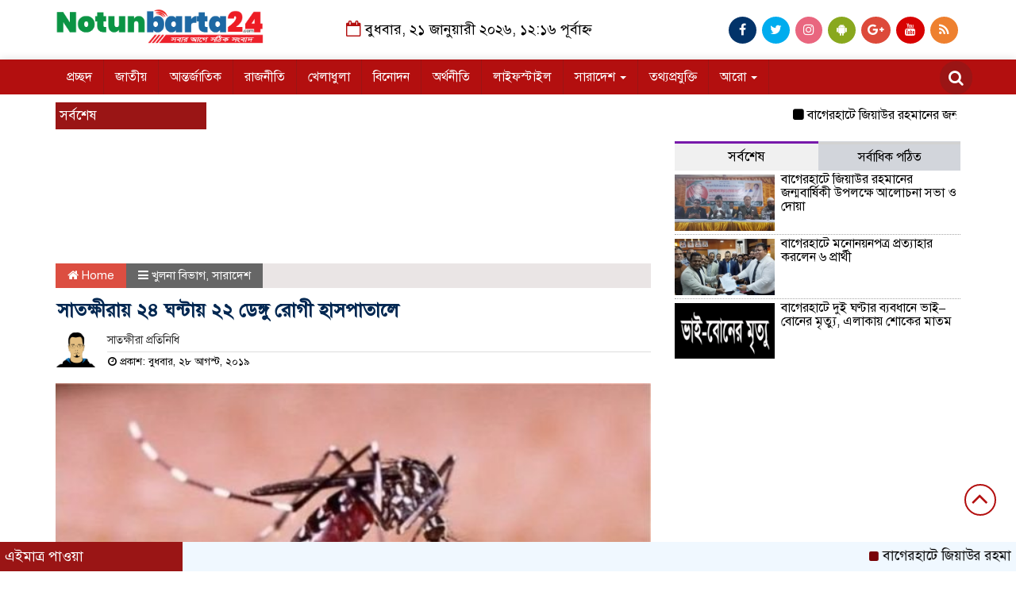

--- FILE ---
content_type: text/html; charset=UTF-8
request_url: https://notunbarta24.com/6687-2/
body_size: 17028
content:

<html lang="en-US">
<head>
    
    <script async src="https://pagead2.googlesyndication.com/pagead/js/adsbygoogle.js"></script>
<script>
     (adsbygoogle = window.adsbygoogle || []).push({
          google_ad_client: "ca-pub-3743142725781447",
          enable_page_level_ads: true
     });
</script>


<script async src="https://pagead2.googlesyndication.com/pagead/js/adsbygoogle.js"></script>
<script>
     (adsbygoogle = window.adsbygoogle || []).push({
          google_ad_client: "ca-pub-3743142725781447",
          enable_page_level_ads: true
     });
</script>


<meta charset="UTF-8">
<meta name="viewport" content="width=device-width, initial-scale=1">
<link rel="profile" href="http://themesbazar.com">
<title>  সাতক্ষীরায় ২৪ ঘন্টায় ২২ ডেঙ্গু রোগী হাসপাতালে</title>  
      
      
<link rel="icon" href="http://notunbarta24.com/wp-content/uploads/2019/09/logo-2.png" type="image/x-icon" />
<link rel="shortcut icon" href="http://notunbarta24.com/wp-content/uploads/2019/09/logo-2.png" type="image/x-icon" />   




 <meta property="og:title" content="সাতক্ষীরায় ২৪ ঘন্টায় ২২ ডেঙ্গু রোগী হাসপাতালে" /> 
<meta property="og:description" content="" />  
<meta property="og:image" content="https://notunbarta24.com/wp-content/uploads/2019/08/১১১-19-600x337.jpg" /> 
<meta property="og:video" content="" /> 
<meta property="og:video:width" content="560" />  
<meta property="og:video:height" content="340" />  
<meta property="og:video:type" content="application/x-shockwave-flash" />

    
             

  
        
        <title>সাতক্ষীরায় ২৪ ঘন্টায় ২২ ডেঙ্গু রোগী হাসপাতালে &#8211; notunbarta24.com</title>
<meta name='robots' content='max-image-preview:large' />
<link rel="alternate" type="application/rss+xml" title="notunbarta24.com &raquo; Feed" href="https://notunbarta24.com/feed/" />
<link rel="alternate" type="application/rss+xml" title="notunbarta24.com &raquo; Comments Feed" href="https://notunbarta24.com/comments/feed/" />
<link rel="alternate" type="application/rss+xml" title="notunbarta24.com &raquo; সাতক্ষীরায় ২৪ ঘন্টায় ২২ ডেঙ্গু রোগী হাসপাতালে Comments Feed" href="https://notunbarta24.com/6687-2/feed/" />
<link rel="alternate" title="oEmbed (JSON)" type="application/json+oembed" href="https://notunbarta24.com/wp-json/oembed/1.0/embed?url=https%3A%2F%2Fnotunbarta24.com%2F6687-2%2F" />
<link rel="alternate" title="oEmbed (XML)" type="text/xml+oembed" href="https://notunbarta24.com/wp-json/oembed/1.0/embed?url=https%3A%2F%2Fnotunbarta24.com%2F6687-2%2F&#038;format=xml" />
<style id='wp-img-auto-sizes-contain-inline-css' type='text/css'>
img:is([sizes=auto i],[sizes^="auto," i]){contain-intrinsic-size:3000px 1500px}
/*# sourceURL=wp-img-auto-sizes-contain-inline-css */
</style>

<style id='wp-emoji-styles-inline-css' type='text/css'>

	img.wp-smiley, img.emoji {
		display: inline !important;
		border: none !important;
		box-shadow: none !important;
		height: 1em !important;
		width: 1em !important;
		margin: 0 0.07em !important;
		vertical-align: -0.1em !important;
		background: none !important;
		padding: 0 !important;
	}
/*# sourceURL=wp-emoji-styles-inline-css */
</style>
<link rel='stylesheet' id='wp-block-library-css' href='https://notunbarta24.com/wp-includes/css/dist/block-library/style.min.css?ver=6.9' type='text/css' media='all' />
<style id='global-styles-inline-css' type='text/css'>
:root{--wp--preset--aspect-ratio--square: 1;--wp--preset--aspect-ratio--4-3: 4/3;--wp--preset--aspect-ratio--3-4: 3/4;--wp--preset--aspect-ratio--3-2: 3/2;--wp--preset--aspect-ratio--2-3: 2/3;--wp--preset--aspect-ratio--16-9: 16/9;--wp--preset--aspect-ratio--9-16: 9/16;--wp--preset--color--black: #000000;--wp--preset--color--cyan-bluish-gray: #abb8c3;--wp--preset--color--white: #ffffff;--wp--preset--color--pale-pink: #f78da7;--wp--preset--color--vivid-red: #cf2e2e;--wp--preset--color--luminous-vivid-orange: #ff6900;--wp--preset--color--luminous-vivid-amber: #fcb900;--wp--preset--color--light-green-cyan: #7bdcb5;--wp--preset--color--vivid-green-cyan: #00d084;--wp--preset--color--pale-cyan-blue: #8ed1fc;--wp--preset--color--vivid-cyan-blue: #0693e3;--wp--preset--color--vivid-purple: #9b51e0;--wp--preset--gradient--vivid-cyan-blue-to-vivid-purple: linear-gradient(135deg,rgb(6,147,227) 0%,rgb(155,81,224) 100%);--wp--preset--gradient--light-green-cyan-to-vivid-green-cyan: linear-gradient(135deg,rgb(122,220,180) 0%,rgb(0,208,130) 100%);--wp--preset--gradient--luminous-vivid-amber-to-luminous-vivid-orange: linear-gradient(135deg,rgb(252,185,0) 0%,rgb(255,105,0) 100%);--wp--preset--gradient--luminous-vivid-orange-to-vivid-red: linear-gradient(135deg,rgb(255,105,0) 0%,rgb(207,46,46) 100%);--wp--preset--gradient--very-light-gray-to-cyan-bluish-gray: linear-gradient(135deg,rgb(238,238,238) 0%,rgb(169,184,195) 100%);--wp--preset--gradient--cool-to-warm-spectrum: linear-gradient(135deg,rgb(74,234,220) 0%,rgb(151,120,209) 20%,rgb(207,42,186) 40%,rgb(238,44,130) 60%,rgb(251,105,98) 80%,rgb(254,248,76) 100%);--wp--preset--gradient--blush-light-purple: linear-gradient(135deg,rgb(255,206,236) 0%,rgb(152,150,240) 100%);--wp--preset--gradient--blush-bordeaux: linear-gradient(135deg,rgb(254,205,165) 0%,rgb(254,45,45) 50%,rgb(107,0,62) 100%);--wp--preset--gradient--luminous-dusk: linear-gradient(135deg,rgb(255,203,112) 0%,rgb(199,81,192) 50%,rgb(65,88,208) 100%);--wp--preset--gradient--pale-ocean: linear-gradient(135deg,rgb(255,245,203) 0%,rgb(182,227,212) 50%,rgb(51,167,181) 100%);--wp--preset--gradient--electric-grass: linear-gradient(135deg,rgb(202,248,128) 0%,rgb(113,206,126) 100%);--wp--preset--gradient--midnight: linear-gradient(135deg,rgb(2,3,129) 0%,rgb(40,116,252) 100%);--wp--preset--font-size--small: 13px;--wp--preset--font-size--medium: 20px;--wp--preset--font-size--large: 36px;--wp--preset--font-size--x-large: 42px;--wp--preset--spacing--20: 0.44rem;--wp--preset--spacing--30: 0.67rem;--wp--preset--spacing--40: 1rem;--wp--preset--spacing--50: 1.5rem;--wp--preset--spacing--60: 2.25rem;--wp--preset--spacing--70: 3.38rem;--wp--preset--spacing--80: 5.06rem;--wp--preset--shadow--natural: 6px 6px 9px rgba(0, 0, 0, 0.2);--wp--preset--shadow--deep: 12px 12px 50px rgba(0, 0, 0, 0.4);--wp--preset--shadow--sharp: 6px 6px 0px rgba(0, 0, 0, 0.2);--wp--preset--shadow--outlined: 6px 6px 0px -3px rgb(255, 255, 255), 6px 6px rgb(0, 0, 0);--wp--preset--shadow--crisp: 6px 6px 0px rgb(0, 0, 0);}:where(.is-layout-flex){gap: 0.5em;}:where(.is-layout-grid){gap: 0.5em;}body .is-layout-flex{display: flex;}.is-layout-flex{flex-wrap: wrap;align-items: center;}.is-layout-flex > :is(*, div){margin: 0;}body .is-layout-grid{display: grid;}.is-layout-grid > :is(*, div){margin: 0;}:where(.wp-block-columns.is-layout-flex){gap: 2em;}:where(.wp-block-columns.is-layout-grid){gap: 2em;}:where(.wp-block-post-template.is-layout-flex){gap: 1.25em;}:where(.wp-block-post-template.is-layout-grid){gap: 1.25em;}.has-black-color{color: var(--wp--preset--color--black) !important;}.has-cyan-bluish-gray-color{color: var(--wp--preset--color--cyan-bluish-gray) !important;}.has-white-color{color: var(--wp--preset--color--white) !important;}.has-pale-pink-color{color: var(--wp--preset--color--pale-pink) !important;}.has-vivid-red-color{color: var(--wp--preset--color--vivid-red) !important;}.has-luminous-vivid-orange-color{color: var(--wp--preset--color--luminous-vivid-orange) !important;}.has-luminous-vivid-amber-color{color: var(--wp--preset--color--luminous-vivid-amber) !important;}.has-light-green-cyan-color{color: var(--wp--preset--color--light-green-cyan) !important;}.has-vivid-green-cyan-color{color: var(--wp--preset--color--vivid-green-cyan) !important;}.has-pale-cyan-blue-color{color: var(--wp--preset--color--pale-cyan-blue) !important;}.has-vivid-cyan-blue-color{color: var(--wp--preset--color--vivid-cyan-blue) !important;}.has-vivid-purple-color{color: var(--wp--preset--color--vivid-purple) !important;}.has-black-background-color{background-color: var(--wp--preset--color--black) !important;}.has-cyan-bluish-gray-background-color{background-color: var(--wp--preset--color--cyan-bluish-gray) !important;}.has-white-background-color{background-color: var(--wp--preset--color--white) !important;}.has-pale-pink-background-color{background-color: var(--wp--preset--color--pale-pink) !important;}.has-vivid-red-background-color{background-color: var(--wp--preset--color--vivid-red) !important;}.has-luminous-vivid-orange-background-color{background-color: var(--wp--preset--color--luminous-vivid-orange) !important;}.has-luminous-vivid-amber-background-color{background-color: var(--wp--preset--color--luminous-vivid-amber) !important;}.has-light-green-cyan-background-color{background-color: var(--wp--preset--color--light-green-cyan) !important;}.has-vivid-green-cyan-background-color{background-color: var(--wp--preset--color--vivid-green-cyan) !important;}.has-pale-cyan-blue-background-color{background-color: var(--wp--preset--color--pale-cyan-blue) !important;}.has-vivid-cyan-blue-background-color{background-color: var(--wp--preset--color--vivid-cyan-blue) !important;}.has-vivid-purple-background-color{background-color: var(--wp--preset--color--vivid-purple) !important;}.has-black-border-color{border-color: var(--wp--preset--color--black) !important;}.has-cyan-bluish-gray-border-color{border-color: var(--wp--preset--color--cyan-bluish-gray) !important;}.has-white-border-color{border-color: var(--wp--preset--color--white) !important;}.has-pale-pink-border-color{border-color: var(--wp--preset--color--pale-pink) !important;}.has-vivid-red-border-color{border-color: var(--wp--preset--color--vivid-red) !important;}.has-luminous-vivid-orange-border-color{border-color: var(--wp--preset--color--luminous-vivid-orange) !important;}.has-luminous-vivid-amber-border-color{border-color: var(--wp--preset--color--luminous-vivid-amber) !important;}.has-light-green-cyan-border-color{border-color: var(--wp--preset--color--light-green-cyan) !important;}.has-vivid-green-cyan-border-color{border-color: var(--wp--preset--color--vivid-green-cyan) !important;}.has-pale-cyan-blue-border-color{border-color: var(--wp--preset--color--pale-cyan-blue) !important;}.has-vivid-cyan-blue-border-color{border-color: var(--wp--preset--color--vivid-cyan-blue) !important;}.has-vivid-purple-border-color{border-color: var(--wp--preset--color--vivid-purple) !important;}.has-vivid-cyan-blue-to-vivid-purple-gradient-background{background: var(--wp--preset--gradient--vivid-cyan-blue-to-vivid-purple) !important;}.has-light-green-cyan-to-vivid-green-cyan-gradient-background{background: var(--wp--preset--gradient--light-green-cyan-to-vivid-green-cyan) !important;}.has-luminous-vivid-amber-to-luminous-vivid-orange-gradient-background{background: var(--wp--preset--gradient--luminous-vivid-amber-to-luminous-vivid-orange) !important;}.has-luminous-vivid-orange-to-vivid-red-gradient-background{background: var(--wp--preset--gradient--luminous-vivid-orange-to-vivid-red) !important;}.has-very-light-gray-to-cyan-bluish-gray-gradient-background{background: var(--wp--preset--gradient--very-light-gray-to-cyan-bluish-gray) !important;}.has-cool-to-warm-spectrum-gradient-background{background: var(--wp--preset--gradient--cool-to-warm-spectrum) !important;}.has-blush-light-purple-gradient-background{background: var(--wp--preset--gradient--blush-light-purple) !important;}.has-blush-bordeaux-gradient-background{background: var(--wp--preset--gradient--blush-bordeaux) !important;}.has-luminous-dusk-gradient-background{background: var(--wp--preset--gradient--luminous-dusk) !important;}.has-pale-ocean-gradient-background{background: var(--wp--preset--gradient--pale-ocean) !important;}.has-electric-grass-gradient-background{background: var(--wp--preset--gradient--electric-grass) !important;}.has-midnight-gradient-background{background: var(--wp--preset--gradient--midnight) !important;}.has-small-font-size{font-size: var(--wp--preset--font-size--small) !important;}.has-medium-font-size{font-size: var(--wp--preset--font-size--medium) !important;}.has-large-font-size{font-size: var(--wp--preset--font-size--large) !important;}.has-x-large-font-size{font-size: var(--wp--preset--font-size--x-large) !important;}
/*# sourceURL=global-styles-inline-css */
</style>

<style id='classic-theme-styles-inline-css' type='text/css'>
/*! This file is auto-generated */
.wp-block-button__link{color:#fff;background-color:#32373c;border-radius:9999px;box-shadow:none;text-decoration:none;padding:calc(.667em + 2px) calc(1.333em + 2px);font-size:1.125em}.wp-block-file__button{background:#32373c;color:#fff;text-decoration:none}
/*# sourceURL=/wp-includes/css/classic-themes.min.css */
</style>
<link rel='stylesheet' id='pdfprnt_frontend-css' href='https://notunbarta24.com/wp-content/plugins/pdf-print/css/frontend.css?ver=2.4.5' type='text/css' media='all' />
<link rel='stylesheet' id='bootstrap-css' href='https://notunbarta24.com/wp-content/themes/LatestNews/css/bootstrap.min.css?ver=6.9' type='text/css' media='all' />
<link rel='stylesheet' id='font-awesome-css' href='https://notunbarta24.com/wp-content/themes/LatestNews/css/font-awesome.min.css?ver=6.9' type='text/css' media='all' />
<link rel='stylesheet' id='responsive-css' href='https://notunbarta24.com/wp-content/themes/LatestNews/css/responsive.css?ver=6.9' type='text/css' media='all' />
<link rel='stylesheet' id='menu-css' href='https://notunbarta24.com/wp-content/themes/LatestNews/css/menu.css?ver=6.9' type='text/css' media='all' />
<link rel='stylesheet' id='owl_carousel_min-css' href='https://notunbarta24.com/wp-content/themes/LatestNews/css/owl.carousel.min.css?ver=6.9' type='text/css' media='all' />
<link rel='stylesheet' id='archive-style-css' href='https://notunbarta24.com/wp-content/themes/LatestNews/css/archive-style.css?ver=6.9' type='text/css' media='all' />
<link rel='stylesheet' id='style-css' href='https://notunbarta24.com/wp-content/themes/LatestNews/style.css?ver=6.9' type='text/css' media='all' />
<script type="text/javascript" src="https://notunbarta24.com/wp-includes/js/jquery/jquery.min.js?ver=3.7.1" id="jquery-core-js"></script>
<script type="text/javascript" src="https://notunbarta24.com/wp-includes/js/jquery/jquery-migrate.min.js?ver=3.4.1" id="jquery-migrate-js"></script>
<script type="text/javascript" src="https://notunbarta24.com/wp-content/themes/LatestNews/js/bootstrap.min.js?ver=6.9" id="js_min-js"></script>
<script type="text/javascript" src="https://notunbarta24.com/wp-content/themes/LatestNews/js/jquery.min.js?ver=6.9" id="jquery-min-js"></script>
<script type="text/javascript" src="https://notunbarta24.com/wp-content/themes/LatestNews/js/owl.carousel.min.js?ver=6.9" id="owl_carousel_min-js"></script>
<script type="text/javascript" src="https://notunbarta24.com/wp-content/themes/LatestNews/js/main.js?ver=6.9" id="main-js"></script>
<link rel="https://api.w.org/" href="https://notunbarta24.com/wp-json/" /><link rel="alternate" title="JSON" type="application/json" href="https://notunbarta24.com/wp-json/wp/v2/posts/6687" /><link rel="EditURI" type="application/rsd+xml" title="RSD" href="https://notunbarta24.com/xmlrpc.php?rsd" />
<meta name="generator" content="WordPress 6.9" />
<link rel="canonical" href="https://notunbarta24.com/6687-2/" />
<link rel='shortlink' href='https://notunbarta24.com/?p=6687' />
<script async src="https://pagead2.googlesyndication.com/pagead/js/adsbygoogle.js?client=ca-pub-3743142725781447"
     crossorigin="anonymous"></script>
<meta name="google-site-verification" content="0DWSVk7RNKOuEBlMOKNXvao07mHmhXldiFxL0fqkstE" />
<link rel="icon" href="https://notunbarta24.com/wp-content/uploads/2019/06/cropped-logo-2-1-32x32.png" sizes="32x32" />
<link rel="icon" href="https://notunbarta24.com/wp-content/uploads/2019/06/cropped-logo-2-1-192x192.png" sizes="192x192" />
<link rel="apple-touch-icon" href="https://notunbarta24.com/wp-content/uploads/2019/06/cropped-logo-2-1-180x180.png" />
<meta name="msapplication-TileImage" content="https://notunbarta24.com/wp-content/uploads/2019/06/cropped-logo-2-1-270x270.png" />
	


<style>

body {
	font-size: 16px;
	width:100%;
	font-family: SolaimanLipiNormal;
}
.date {
    text-align: center;
    padding: 20px 0px;
    font-size: 18px;
    font-weight: normal;
	color:#000;
}
.scrool_1{
    padding:5px;
    font-size:17px;
    background:#9A1515;
    color:#fff;
	text-align:left;
    font-weight: 400;
}
.footer-scrool {
    position: fixed;
    background: aliceblue;
    color:#ffffff;
    z-index: 99;
    overflow: hidden;
    bottom: 0;
    left: 0;
    right: 0;
}
.footer-scrool-1 {
    float: left;
    width: 18%;
    background:#9A1515;
    padding: 6px;
    font-size: 18px;
}
.cat_title{
    display: block;
    margin-bottom:7px;
    background-color: #b0d2f4;
} 
.cat_title a{ 
    color:#fff;
    font-weight:400;
    font-size: 16px;
    text-decoration: none; 
    position:relative;
    display: inline-block; 
    margin: 0px 0 0 0 !important;
    background: #01284F;
    padding:6px 10px;
}
.cat_title a:after{
    left: 100%;
    height: 0;
    width: 7px;
    position: absolute;
    top: 0;
    content: "";
    pointer-events: none;
    margin-left: 0;
    margin-top: 0;
    border-bottom: 35px solid #01284F;
    border-right: 28px solid transparent;
}
.cat_title p{ 
    color:#fff;
    font-weight:400;
    font-size: 16px;
    text-decoration: none; 
    position:relative;
    display: inline-block; 
    margin: 0px 0 0 0 !important;
    background: #01284F;
    padding:6px 10px;
}
.cat_title p:after{
    left: 100%;
    height: 0;
    width: 7px;
    position: absolute;
    top: 0;
    content: "";
    pointer-events: none;
    margin-left: 0;
    margin-top: 0;
    border-bottom: 35px solid #01284F;
    border-right: 28px solid transparent;
}

.cat_title_two{
    background:#F0F0F0;
}
#pointer a{
    color:#fff;
    font-weight:;
    font-size: 18px;
    text-decoration: none;
}

 #pointer {
    width: 180px;
    height: 40px;
    position: relative;
    background: #01284F;
    padding-top:8px;
    padding-left:10px;
    margin:0;
	color:#fff;
    font-weight:;
    font-size: 18px;
    margin-bottom:5px;
    margin-top:10px;
  }
 #pointer:after {     
    content: "";
    position: absolute;
    left: 0;
    bottom: 0;
    width: 0;
    height: 0 white;
  }
#pointer:before {
    content: "";
    position: absolute;
    right: -20px;
    bottom: 0;
    width: 0;
    height: 0;
    border-left: 20px solid #01284F;
    border-top: 20px solid transparent;
    border-bottom: 20px solid transparent;
  }
.cat_title_three{
	color:#fff;
    font-weight:400;
    font-size: 17px;
	background:#23527C;
	border-left:4px solid#B30F0F;
	padding:5px;
	margin-bottom:7px;
}
.cat_title_three a{
	color:#fff;
    font-weight:400;
    font-size: 17px;
}
.cat_title_four{
    background-color:  #006699;
    padding: 7px;
    border-radius: 5px 5px 0px 0px;
    margin-top: 7px;
    margin-bottom: 5px;
    color:#fff;
    font-weight:400;
    font-size: 20px;
}
.cat_title_four span a{
    color:#fff;
    font-weight:400;
    font-size: 20px;
    text-decoration: none;
    background: #7D0101;
    border-radius: 0px 50px 0px 0px;
    padding: 7px 20px 7px 10px;
}
.cat_title_four span {
    color:#fff;
    font-weight:400;
    font-size: 20px;
    text-decoration: none;
    background: #7D0101;
    border-radius: 0px 50px 0px 0px;
    padding: 7px 20px 7px 10px;
}
.fixed_cat_title{
    padding:7px;
    border-bottom:1px solid#049D0F;
    margin-bottom: 7px;
}
.fixed_cat_title span{
    background:#049D0F;
    padding:8px 20px;
    margin-left:-7px;
    font-size:18px;
}
.fixed_cat_title span2{
    padding:8px 8px 0 0;
    margin-right:-10px;
    margin-top: -7px;
    float:right;
    font-size:18px;
}
.fixed_cat_title a{
    color:#fff;
}
.fixed_cat_title span2 a{ 
    color:#489DDE; 
    padding-left: 20px;
    border-left: 3px solid#FE0101;  
}



.overly_hadding_1 {
  position: absolute; 
  bottom: 0; 
  background: rgb(0, 0, 0);
  background: rgba(0, 0, 0, 0.2); /* Black see-through */
  color: #f1f1f1; 
  width: 100%;
  transition: .5s ease;
  opacity:0;
  padding:10px;
  margin:0;
}
.overly_hadding_1 a {
    text-decoration:none;
    font-size:22px;
	line-height:autopx;
	font-weight:400;
    color:#fff;
}
.overly_hadding_1 a:hover {
    color: #F9FF06
}

.Name .overly_hadding_1 {
  opacity: 1;
}

.overly_hadding_2 {
  position: absolute; 
  bottom: 0; 
  background: rgb(0, 0, 0);
  background: rgba(0, 0, 0, 0.2); /* Black see-through */
  color: #f1f1f1; 
  width: 100%;
  transition: .5s ease;
  opacity:0;
  padding: 10px;
  margin:0;
}
.overly_hadding_2 a {
    text-decoration:none;
    font-size:18px;
	line-height:autopx;
	font-weight:400;
    color:#fff;
}
.overly_hadding_2 a:hover {
    color: #F9FF06
}

.Name .overly_hadding_2 {
  opacity: 1;
}
.hadding_01{  
    padding: 3px 0px 5px 5px;
    margin: 0;
}
.hadding_01 a{
    font-size:21px;
	line-height:autopx;
	font-weight:400;
    color:#000;
    text-decoration:none;
}
.hadding_01 a:hover{
    color:#960303;
}
.hadding_02{  
    padding-top:3px;
    padding-bottom:5px;
    margin: 0;
}
.hadding_02 a{
    font-size:19px;
	line-height:autopx;
	font-weight:400;
    color:#000;
    text-decoration:none;
}
.hadding_02 a:hover{
    color:#020257;
}

.hadding_03{  
    padding-right: 3px;
    padding-left: 6px;
    padding-bottom:4px;
    margin: 0;
}
.hadding_03 a{
    font-size:16px;
	line-height:autopx;
	font-weight:400;
    color:#000000;
    text-decoration:none;
}
.hadding_03 a:hover{
    color:#FE0B05;
}

.more_news {
    float:right;
    margin-bottom: 3px;
}
.more_news a{
    display: inline-block;
    font-size:15px;
	font-weight:;
    color:#FE0303;
    padding: 6px 20px;
    border-radius: 50px;
    transition: .3s;
    margin-top: 2px;
    text-decoration: none;
  }
.more_news a:hover{
    color: #049D0F;
    transition: .7s;
  }

.facebook_title{
	font-size:17px;
	font-weight:;
    color:#fff;
	background:#23527C;
	border-left:4px solid#B30F0F;
	padding:5px;
	margin-bottom:7px;
}
.archive_calender_sec {
	margin: 8px 0px;
	overflow: hidden;
}
.archive_title{
	font-size:17px;
	font-weight:;
    color:#fff;
	background:#23527C;
	border-left:4px solid#B30F0F;
	padding:5px;
	margin-bottom:7px;
}

.widget_area h3{
	font-size:17px;
	font-weight:;
    color:#fff;
	background:#23527C;
	border-left:4px solid#B30F0F;
	padding:5px;
	margin-bottom:7px;
}

.footer_section{
    background: #232528;
    padding: 20px 0;
}
.footer-menu ul li a{
    color: #D3DBCE;
    text-decoration: none;
}
.footer-border{
    border-bottom :1px solid #D3DBCE;
    padding-top: 10px;
    margin-bottom: 10px;
}
.menu-border{
    border-right: 1px solid #D3DBCE;
}

.editorial-text{
    font-size: 17px;
    color: #D3DBCE;
    text-align: right; 
}
.address-text{
    text-align: left;
    font-size: 17px;
    color: #D3DBCE; 
}
.root{
    padding: 10px 10px;
    background-color: #000000;
    margin-bottom: 35px;
}
.root_01{
    font-size: 16px;
    color: #b71f1f;
}
.root_02 {
    font-size: 16px;
    color: #b71f1f;
    text-align: right;
}

.scrollToTop{
    width:40px; 
    height:40px;
    padding:10px;  
    background: transparent;
    position:fixed;
    right:25px;
    bottom:70px;
    border-radius: 50%;
    z-index: 999;
    border: 2px solid#B30F0F;
}
.scrollToTop i.fa {
    font-size: 35px;
    color: #B30F0F;
    font-weight: 400;
    top: -2px;
    display: block;
    position: absolute;
    right: 7px;
}

.menu_section{
    background: #B30F0F;
    box-shadow: 0 0 10px #dddbdb;
    z-index: 999999;
}
.menu_bottom { 
    background: #B30F0F;
 }
.menu_area .menu_bottom .mainmenu a , .navbar-default .navbar-nav > li > a {
    font-size: 16px;
    color: #fff;
    text-transform: capitalize;
    padding: 12px 14px;
    border-right:1px solid#9A1515;
}

.navbar-default .navbar-nav > .active > a, .navbar-default .navbar-nav > .active > a:hover, 
.navbar-default .navbar-nav > .active > a:focus {
    color: #fff !important;
    margin: 0px;
    background-color: #9A1515;
}
.search-icon i {
    color: #fff;
    font-size: 20px;
    -webkit-border-radius: 50px;
    -moz-border-radius: 50px;
    border-radius: 50px;
    padding: 11px;
    -webkit-transition: all 0.8s;
    -moz-transition: all 0.8s;
    -o-transition: all 0.8s;
    -ms-transition: all 0.8s;
    transition: all 0.8s;
    background: #9A1515;
}


</style>
<!-- Global site tag (gtag.js) - Google Analytics -->
<script async src="https://www.googletagmanager.com/gtag/js?id=UA-144293313-1"></script>
<script>
  window.dataLayer = window.dataLayer || [];
  function gtag(){dataLayer.push(arguments);}
  gtag('js', new Date());

  gtag('config', 'UA-144293313-1');
</script>

    </head>
    <body>
	


<!------------- Archive start --------------->
    <script src="https://code.jquery.com/jquery-1.12.4.js"></script>
  <script src="https://code.jquery.com/ui/1.12.1/jquery-ui.js"></script>
  <script type="text/javascript">
       $(function() {
               $("#datepicker").datepicker({ dateFormat: "yymmdd",       changeMonth: true,
      changeYear: true }).val()
   
       });

   </script> 
		
		<!------------ header section Start -------------->
	
		<section class="header_section">
		
			   
									
					<div class="container">
							
								
				<div class="row">
					<div class="col-md-3 col-sm-3">
						<div class="header_logo">
							<a href="https://notunbarta24.com/"><img src=" http://notunbarta24.com/wp-content/uploads/2020/12/logo-2.png" alt="Logo" width="100%"></a> 
						</div>
					</div>				
					<div class="col-md-5 col-sm-5">
						<div class="date">
						 	<i class="fa fa-calendar-o "></i> 
													
								বুধবার, ২১ জানুয়ারী ২০২৬, ১২:১৬ পূর্বাহ্ন													   
														</div>
					</div>				
					<div class="col-md-4 col-sm-4">
						<div class="top_hdr_social">
	                        <ul>
	                            <li><a href="https://www.facebook.com/pg/Notunbarta24" target="_blank" class="facebook"> <i class="fa fa-facebook"></i></a></li>
	                            <li><a href="https://twitter.com/notunbarta24" target="_blank" class="twitter"> <i class="fa fa-twitter"></i></a></li>
	                            <li><a href="#" target="_blank" class="instagram"> <i class="fa fa-instagram"></i></a></li>
	                            <li><a href="#" target="_blank" class="android"> <i class="fa fa-android"></i></a></li>
	                            <li><a href="https://plus.google.com/u/0/105425294191118715092" target="_blank" class="google_plus"> <i class="fa fa-google-plus"></i></a></li>
	                            <li><a href="https://www.youtube.com/channel/" target="_blank" class="youtube"> <i class="fa fa-youtube"></i></a></li>
	                            <li><a href="#" target="_blank" class="rss"> <i class="fa fa-rss"></i></a></li>
	                        </ul>
	                    </div>
					</div>				
				</div>
			</div>
		</section>


		<!------------ Menu & Search section Start -------------->

		<section class="menu_section" id="myHeader">
		
              
									
					<div class="container">
							
								
                <div class="row">
                	<div class="col-xs-10 col-md-11 col-sm-11">
                		<div id="menu-area" class="menu_area">
		                    <div class="menu_bottom">
                                <nav role="navigation" class="navbar navbar-default mainmenu">
                            <!-- Brand and toggle get grouped for better mobile display -->
                                    <div class="navbar-header">
                                        <button type="button" data-target="#navbarCollapse" data-toggle="collapse" class="navbar-toggle">
                                            <span class="sr-only">Toggle navigation</span>
                                            <span class="icon-bar"></span>
                                            <span class="icon-bar"></span>
                                            <span class="icon-bar"></span>
                                        </button>
                                    </div>
                                    <!-- Collection of nav links and other content for toggling -->
                                    <div id="navbarCollapse" class="collapse navbar-collapse">
                                        <div class="menu-main-menu-container"><ul id="menu-main-menu" class="nav navbar-nav"><li itemscope="itemscope" itemtype="https://www.schema.org/SiteNavigationElement" id="menu-item-34" class="menu-item menu-item-type-custom menu-item-object-custom menu-item-home menu-item-34"><a title="প্রচ্ছদ" href="http://notunbarta24.com/">প্রচ্ছদ</a></li>
<li itemscope="itemscope" itemtype="https://www.schema.org/SiteNavigationElement" id="menu-item-48" class="menu-item menu-item-type-taxonomy menu-item-object-category menu-item-48"><a title="জাতীয়" href="https://notunbarta24.com/category/%e0%a6%9c%e0%a6%be%e0%a6%a4%e0%a7%80%e0%a7%9f/">জাতীয়</a></li>
<li itemscope="itemscope" itemtype="https://www.schema.org/SiteNavigationElement" id="menu-item-35" class="menu-item menu-item-type-taxonomy menu-item-object-category menu-item-35"><a title="আন্তর্জাতিক" href="https://notunbarta24.com/category/%e0%a6%86%e0%a6%a8%e0%a7%8d%e0%a6%a4%e0%a6%b0%e0%a7%8d%e0%a6%9c%e0%a6%be%e0%a6%a4%e0%a6%bf%e0%a6%95/">আন্তর্জাতিক</a></li>
<li itemscope="itemscope" itemtype="https://www.schema.org/SiteNavigationElement" id="menu-item-53" class="menu-item menu-item-type-taxonomy menu-item-object-category menu-item-53"><a title="রাজনীতি" href="https://notunbarta24.com/category/%e0%a6%b0%e0%a6%be%e0%a6%9c%e0%a6%a8%e0%a7%80%e0%a6%a4%e0%a6%bf/">রাজনীতি</a></li>
<li itemscope="itemscope" itemtype="https://www.schema.org/SiteNavigationElement" id="menu-item-47" class="menu-item menu-item-type-taxonomy menu-item-object-category menu-item-47"><a title="খেলাধুলা" href="https://notunbarta24.com/category/%e0%a6%96%e0%a7%87%e0%a6%b2%e0%a6%be%e0%a6%a7%e0%a7%81%e0%a6%b2%e0%a6%be/">খেলাধুলা</a></li>
<li itemscope="itemscope" itemtype="https://www.schema.org/SiteNavigationElement" id="menu-item-52" class="menu-item menu-item-type-taxonomy menu-item-object-category menu-item-52"><a title="বিনোদন" href="https://notunbarta24.com/category/%e0%a6%ac%e0%a6%bf%e0%a6%a8%e0%a7%8b%e0%a6%a6%e0%a6%a8/">বিনোদন</a></li>
<li itemscope="itemscope" itemtype="https://www.schema.org/SiteNavigationElement" id="menu-item-37" class="menu-item menu-item-type-taxonomy menu-item-object-category menu-item-37"><a title="অর্থনীতি" href="https://notunbarta24.com/category/%e0%a6%86%e0%a6%b0%e0%a7%8b/%e0%a6%85%e0%a6%b0%e0%a7%8d%e0%a6%a5%e0%a6%a8%e0%a7%80%e0%a6%a4%e0%a6%bf/">অর্থনীতি</a></li>
<li itemscope="itemscope" itemtype="https://www.schema.org/SiteNavigationElement" id="menu-item-54" class="menu-item menu-item-type-taxonomy menu-item-object-category menu-item-54"><a title="লাইফস্টাইল" href="https://notunbarta24.com/category/%e0%a6%b2%e0%a6%be%e0%a6%87%e0%a6%ab%e0%a6%b8%e0%a7%8d%e0%a6%9f%e0%a6%be%e0%a6%87%e0%a6%b2/">লাইফস্টাইল</a></li>
<li itemscope="itemscope" itemtype="https://www.schema.org/SiteNavigationElement" id="menu-item-55" class="menu-item menu-item-type-taxonomy menu-item-object-category current-post-ancestor current-menu-parent current-post-parent menu-item-has-children menu-item-55 dropdown"><a title="সারাদেশ" href="#" data-toggle="dropdown" class="dropdown-toggle" aria-haspopup="true">সারাদেশ <span class="caret"></span></a>
<ul role="menu" class=" dropdown-menu" >
	<li itemscope="itemscope" itemtype="https://www.schema.org/SiteNavigationElement" id="menu-item-56" class="menu-item menu-item-type-taxonomy menu-item-object-category current-post-ancestor current-menu-parent current-post-parent menu-item-56"><a title="খুলনা বিভাগ" href="https://notunbarta24.com/category/%e0%a6%b8%e0%a6%be%e0%a6%b0%e0%a6%be%e0%a6%a6%e0%a7%87%e0%a6%b6/%e0%a6%96%e0%a7%81%e0%a6%b2%e0%a6%a8%e0%a6%be-%e0%a6%ac%e0%a6%bf%e0%a6%ad%e0%a6%be%e0%a6%97/">খুলনা বিভাগ</a></li>
	<li itemscope="itemscope" itemtype="https://www.schema.org/SiteNavigationElement" id="menu-item-57" class="menu-item menu-item-type-taxonomy menu-item-object-category menu-item-57"><a title="চট্টগ্রাম বিভাগ" href="https://notunbarta24.com/category/%e0%a6%b8%e0%a6%be%e0%a6%b0%e0%a6%be%e0%a6%a6%e0%a7%87%e0%a6%b6/%e0%a6%9a%e0%a6%9f%e0%a7%8d%e0%a6%9f%e0%a6%97%e0%a7%8d%e0%a6%b0%e0%a6%be%e0%a6%ae-%e0%a6%ac%e0%a6%bf%e0%a6%ad%e0%a6%be%e0%a6%97/">চট্টগ্রাম বিভাগ</a></li>
	<li itemscope="itemscope" itemtype="https://www.schema.org/SiteNavigationElement" id="menu-item-58" class="menu-item menu-item-type-taxonomy menu-item-object-category menu-item-58"><a title="ঢাকা বিভাগ" href="https://notunbarta24.com/category/%e0%a6%b8%e0%a6%be%e0%a6%b0%e0%a6%be%e0%a6%a6%e0%a7%87%e0%a6%b6/%e0%a6%a2%e0%a6%be%e0%a6%95%e0%a6%be-%e0%a6%ac%e0%a6%bf%e0%a6%ad%e0%a6%be%e0%a6%97/">ঢাকা বিভাগ</a></li>
	<li itemscope="itemscope" itemtype="https://www.schema.org/SiteNavigationElement" id="menu-item-59" class="menu-item menu-item-type-taxonomy menu-item-object-category menu-item-59"><a title="বরিশাল বিভাগ" href="https://notunbarta24.com/category/%e0%a6%b8%e0%a6%be%e0%a6%b0%e0%a6%be%e0%a6%a6%e0%a7%87%e0%a6%b6/%e0%a6%ac%e0%a6%b0%e0%a6%bf%e0%a6%b6%e0%a6%be%e0%a6%b2-%e0%a6%ac%e0%a6%bf%e0%a6%ad%e0%a6%be%e0%a6%97/">বরিশাল বিভাগ</a></li>
	<li itemscope="itemscope" itemtype="https://www.schema.org/SiteNavigationElement" id="menu-item-60" class="menu-item menu-item-type-taxonomy menu-item-object-category menu-item-60"><a title="ময়মনসিংহ বিভাগ" href="https://notunbarta24.com/category/%e0%a6%b8%e0%a6%be%e0%a6%b0%e0%a6%be%e0%a6%a6%e0%a7%87%e0%a6%b6/%e0%a6%ae%e0%a7%9f%e0%a6%ae%e0%a6%a8%e0%a6%b8%e0%a6%bf%e0%a6%82%e0%a6%b9-%e0%a6%ac%e0%a6%bf%e0%a6%ad%e0%a6%be%e0%a6%97/">ময়মনসিংহ বিভাগ</a></li>
	<li itemscope="itemscope" itemtype="https://www.schema.org/SiteNavigationElement" id="menu-item-61" class="menu-item menu-item-type-taxonomy menu-item-object-category menu-item-61"><a title="রংপুর বিভাগ" href="https://notunbarta24.com/category/%e0%a6%b8%e0%a6%be%e0%a6%b0%e0%a6%be%e0%a6%a6%e0%a7%87%e0%a6%b6/%e0%a6%b0%e0%a6%82%e0%a6%aa%e0%a7%81%e0%a6%b0-%e0%a6%ac%e0%a6%bf%e0%a6%ad%e0%a6%be%e0%a6%97/">রংপুর বিভাগ</a></li>
	<li itemscope="itemscope" itemtype="https://www.schema.org/SiteNavigationElement" id="menu-item-62" class="menu-item menu-item-type-taxonomy menu-item-object-category menu-item-62"><a title="রাজশাহী বিভাগ" href="https://notunbarta24.com/category/%e0%a6%b8%e0%a6%be%e0%a6%b0%e0%a6%be%e0%a6%a6%e0%a7%87%e0%a6%b6/%e0%a6%b0%e0%a6%be%e0%a6%9c%e0%a6%b6%e0%a6%be%e0%a6%b9%e0%a7%80-%e0%a6%ac%e0%a6%bf%e0%a6%ad%e0%a6%be%e0%a6%97/">রাজশাহী বিভাগ</a></li>
	<li itemscope="itemscope" itemtype="https://www.schema.org/SiteNavigationElement" id="menu-item-63" class="menu-item menu-item-type-taxonomy menu-item-object-category menu-item-63"><a title="সিলেট বিভাগ" href="https://notunbarta24.com/category/%e0%a6%b8%e0%a6%be%e0%a6%b0%e0%a6%be%e0%a6%a6%e0%a7%87%e0%a6%b6/%e0%a6%b8%e0%a6%bf%e0%a6%b2%e0%a7%87%e0%a6%9f-%e0%a6%ac%e0%a6%bf%e0%a6%ad%e0%a6%be%e0%a6%97/">সিলেট বিভাগ</a></li>
</ul>
</li>
<li itemscope="itemscope" itemtype="https://www.schema.org/SiteNavigationElement" id="menu-item-49" class="menu-item menu-item-type-taxonomy menu-item-object-category menu-item-49"><a title="তথ্যপ্রযুক্তি" href="https://notunbarta24.com/category/%e0%a6%a4%e0%a6%a5%e0%a7%8d%e0%a6%af%e0%a6%aa%e0%a7%8d%e0%a6%b0%e0%a6%af%e0%a7%81%e0%a6%95%e0%a7%8d%e0%a6%a4%e0%a6%bf/">তথ্যপ্রযুক্তি</a></li>
<li itemscope="itemscope" itemtype="https://www.schema.org/SiteNavigationElement" id="menu-item-36" class="menu-item menu-item-type-taxonomy menu-item-object-category menu-item-has-children menu-item-36 dropdown"><a title="আরো" href="#" data-toggle="dropdown" class="dropdown-toggle" aria-haspopup="true">আরো <span class="caret"></span></a>
<ul role="menu" class=" dropdown-menu" >
	<li itemscope="itemscope" itemtype="https://www.schema.org/SiteNavigationElement" id="menu-item-50" class="menu-item menu-item-type-taxonomy menu-item-object-category menu-item-50"><a title="ধর্ম" href="https://notunbarta24.com/category/%e0%a6%a7%e0%a6%b0%e0%a7%8d%e0%a6%ae/">ধর্ম</a></li>
	<li itemscope="itemscope" itemtype="https://www.schema.org/SiteNavigationElement" id="menu-item-38" class="menu-item menu-item-type-taxonomy menu-item-object-category menu-item-38"><a title="আইন আদালত" href="https://notunbarta24.com/category/%e0%a6%86%e0%a6%b0%e0%a7%8b/%e0%a6%86%e0%a6%87%e0%a6%a8-%e0%a6%86%e0%a6%a6%e0%a6%be%e0%a6%b2%e0%a6%a4/">আইন আদালত</a></li>
	<li itemscope="itemscope" itemtype="https://www.schema.org/SiteNavigationElement" id="menu-item-39" class="menu-item menu-item-type-taxonomy menu-item-object-category menu-item-39"><a title="আমার ডাক্তার" href="https://notunbarta24.com/category/%e0%a6%86%e0%a6%b0%e0%a7%8b/%e0%a6%86%e0%a6%ae%e0%a6%be%e0%a6%b0-%e0%a6%a1%e0%a6%be%e0%a6%95%e0%a7%8d%e0%a6%a4%e0%a6%be%e0%a6%b0/">আমার ডাক্তার</a></li>
	<li itemscope="itemscope" itemtype="https://www.schema.org/SiteNavigationElement" id="menu-item-40" class="menu-item menu-item-type-taxonomy menu-item-object-category menu-item-40"><a title="কৃষি সংবাদ" href="https://notunbarta24.com/category/%e0%a6%86%e0%a6%b0%e0%a7%8b/%e0%a6%95%e0%a7%83%e0%a6%b7%e0%a6%bf-%e0%a6%b8%e0%a6%82%e0%a6%ac%e0%a6%be%e0%a6%a6/">কৃষি সংবাদ</a></li>
	<li itemscope="itemscope" itemtype="https://www.schema.org/SiteNavigationElement" id="menu-item-41" class="menu-item menu-item-type-taxonomy menu-item-object-category menu-item-41"><a title="চাকুরীর খবর" href="https://notunbarta24.com/category/%e0%a6%86%e0%a6%b0%e0%a7%8b/%e0%a6%9a%e0%a6%be%e0%a6%95%e0%a7%81%e0%a6%b0%e0%a7%80%e0%a6%b0-%e0%a6%96%e0%a6%ac%e0%a6%b0/">চাকুরীর খবর</a></li>
	<li itemscope="itemscope" itemtype="https://www.schema.org/SiteNavigationElement" id="menu-item-42" class="menu-item menu-item-type-taxonomy menu-item-object-category menu-item-42"><a title="প্রবাসের খবর" href="https://notunbarta24.com/category/%e0%a6%86%e0%a6%b0%e0%a7%8b/%e0%a6%aa%e0%a7%8d%e0%a6%b0%e0%a6%ac%e0%a6%be%e0%a6%b8%e0%a7%87%e0%a6%b0-%e0%a6%96%e0%a6%ac%e0%a6%b0/">প্রবাসের খবর</a></li>
	<li itemscope="itemscope" itemtype="https://www.schema.org/SiteNavigationElement" id="menu-item-43" class="menu-item menu-item-type-taxonomy menu-item-object-category menu-item-43"><a title="ফিচার" href="https://notunbarta24.com/category/%e0%a6%86%e0%a6%b0%e0%a7%8b/%e0%a6%ab%e0%a6%bf%e0%a6%9a%e0%a6%be%e0%a6%b0/">ফিচার</a></li>
	<li itemscope="itemscope" itemtype="https://www.schema.org/SiteNavigationElement" id="menu-item-44" class="menu-item menu-item-type-taxonomy menu-item-object-category menu-item-44"><a title="ভ্রমন" href="https://notunbarta24.com/category/%e0%a6%86%e0%a6%b0%e0%a7%8b/%e0%a6%ad%e0%a7%8d%e0%a6%b0%e0%a6%ae%e0%a6%a8/">ভ্রমন</a></li>
	<li itemscope="itemscope" itemtype="https://www.schema.org/SiteNavigationElement" id="menu-item-45" class="menu-item menu-item-type-taxonomy menu-item-object-category menu-item-45"><a title="শিক্ষা ও সাহিত্য" href="https://notunbarta24.com/category/%e0%a6%86%e0%a6%b0%e0%a7%8b/%e0%a6%b6%e0%a6%bf%e0%a6%95%e0%a7%8d%e0%a6%b7%e0%a6%be-%e0%a6%93-%e0%a6%b8%e0%a6%be%e0%a6%b9%e0%a6%bf%e0%a6%a4%e0%a7%8d%e0%a6%af/">শিক্ষা ও সাহিত্য</a></li>
	<li itemscope="itemscope" itemtype="https://www.schema.org/SiteNavigationElement" id="menu-item-46" class="menu-item menu-item-type-taxonomy menu-item-object-category menu-item-46"><a title="মতামত" href="https://notunbarta24.com/category/%e0%a6%86%e0%a6%b0%e0%a7%8b/%e0%a6%ae%e0%a6%a4%e0%a6%be%e0%a6%ae%e0%a6%a4/">মতামত</a></li>
</ul>
</li>
</ul></div>                                    </div>
                                </nav>
		                                    
		                    </div><!-- /.header_bottom -->

		                </div>
                	</div>
                	<div class=" col-xs-2 col-md-1 col-sm-1">
                		<div class="search-large-divice">
							<div class="search-icon-holder"> <a href="#" class="search-icon" data-toggle="modal" data-target=".bd-example-modal-lg"><i class="fa fa-search" aria-hidden="true"></i></a>
								<div class="modal fade bd-example-modal-lg" action="https://notunbarta24.com/" tabindex="-1" role="dialog" aria-hidden="true" style="display: none;">
									<div class="modal-dialog modal-lg">
										<div class="modal-content">
											<div class="modal-header">
												<button type="button" class="close" data-dismiss="modal" aria-label="Close"> <i class="fa fa-times-circle" aria-hidden="true"></i> </button>
											</div>
											<div class="modal-body">
												<div class="row">
													<div class="col-md-12">
														<div class="custom-search-input">
															<form>
																<div class="input-group">
																	<input class="search form-control input-lg" placeholder="Write Here.." value=""name="s" type="text">
																	<span class="input-group-btn">
																	<button class="btn btn-lg" type="submit"> <i class="fa fa-search" aria-hidden="true"></i> </button>
																</span> </div>
															</form>
														</div>
													</div>
												</div>
											</div>
										</div>
									</div>
								</div>
							</div>
						</div>
                	</div>
                </div>
            </div>
        </section>



		<!------------ scrool Start -------------->


		<section class="scrrol_section">
		
			   
									
					<div class="container">
							
											
			 			
				<div class="row">
					<div class="col-md-12 scrool"> 
						<div class="col-md-2 scrool_1">
							সর্বশেষ						</div>
						<div class="col-md-10 scrool_2">
													
								<marquee direction = "left" scrollamount="4px" onmouseover="this.stop()" onmouseout="this.start()">
																		<i class="fa fa-square" aria-hidden="true"></i>
									<a href="https://notunbarta24.com/%e0%a6%ac%e0%a6%be%e0%a6%97%e0%a7%87%e0%a6%b0%e0%a6%b9%e0%a6%be%e0%a6%9f%e0%a7%87-%e0%a6%9c%e0%a6%bf%e0%a6%af%e0%a6%bc%e0%a6%be%e0%a6%89%e0%a6%b0-%e0%a6%b0%e0%a6%b9%e0%a6%ae%e0%a6%be%e0%a6%a8%e0%a7%87/">বাগেরহাটে জিয়াউর রহমানের জন্মবার্ষিকী উপলক্ষে আলোচনা সভা ও দোয়া</a>
																		<i class="fa fa-square" aria-hidden="true"></i>
									<a href="https://notunbarta24.com/%e0%a6%ac%e0%a6%be%e0%a6%97%e0%a7%87%e0%a6%b0%e0%a6%b9%e0%a6%be%e0%a6%9f%e0%a7%87-%e0%a6%ae%e0%a6%a8%e0%a7%8b%e0%a6%a8%e0%a6%af%e0%a6%bc%e0%a6%a8%e0%a6%aa%e0%a6%a4%e0%a7%8d%e0%a6%b0-%e0%a6%aa%e0%a7%8d/">বাগেরহাটে মনোনয়নপত্র প্রত্যাহার করলেন ৬ প্রার্থী</a>
																		<i class="fa fa-square" aria-hidden="true"></i>
									<a href="https://notunbarta24.com/%e0%a6%ac%e0%a6%be%e0%a6%97%e0%a7%87%e0%a6%b0%e0%a6%b9%e0%a6%be%e0%a6%9f%e0%a7%87-%e0%a6%a6%e0%a7%81%e0%a6%87-%e0%a6%98%e0%a6%a3%e0%a7%8d%e0%a6%9f%e0%a6%be%e0%a6%b0-%e0%a6%ac%e0%a7%8d%e0%a6%af/">বাগেরহাটে দুই ঘণ্টার ব্যবধানে ভাই–বোনের মৃত্যু, এলাকায় শোকের মাতম</a>
																		<i class="fa fa-square" aria-hidden="true"></i>
									<a href="https://notunbarta24.com/%e0%a6%ac%e0%a6%be%e0%a6%97%e0%a7%87%e0%a6%b0%e0%a6%b9%e0%a6%be%e0%a6%9f%e0%a7%87-%e0%a6%96%e0%a6%be%e0%a6%b2%e0%a7%87%e0%a6%a6%e0%a6%be-%e0%a6%9c%e0%a6%bf%e0%a6%af%e0%a6%bc%e0%a6%be%e0%a6%b0/">বাগেরহাটে খালেদা জিয়ার রুহের মাগফিরাত কামনায় দোয়া মাহফিল</a>
																		<i class="fa fa-square" aria-hidden="true"></i>
									<a href="https://notunbarta24.com/%e0%a6%ac%e0%a6%be%e0%a6%97%e0%a7%87%e0%a6%b0%e0%a6%b9%e0%a6%be%e0%a6%9f%e0%a7%87-%e0%a6%ac%e0%a6%bf%e0%a6%a8%e0%a6%be%e0%a6%ae%e0%a7%82%e0%a6%b2%e0%a7%8d%e0%a6%af%e0%a7%87-%e0%a6%87%e0%a6%a8%e0%a7%8d/">বাগেরহাটে বিনামূল্যে ইন্টারনেট সেবা চালু, ৯০ স্থানে সম্প্রসারণের ঘোষণা</a>
																		<i class="fa fa-square" aria-hidden="true"></i>
									<a href="https://notunbarta24.com/%e0%a6%ac%e0%a6%be%e0%a6%97%e0%a7%87%e0%a6%b0%e0%a6%b9%e0%a6%be%e0%a6%9f%e0%a7%87-%e0%a6%b8%e0%a6%be%e0%a6%ac%e0%a6%b2%e0%a7%80%e0%a6%b2-%e0%a6%aa%e0%a6%be%e0%a6%a0%e0%a6%95-%e0%a6%93-%e0%a6%95/">বাগেরহাটে সাবলীল পাঠক ও কুইজ প্রতিযোগিতার পুরস্কার বিতরণ</a>
																		<i class="fa fa-square" aria-hidden="true"></i>
									<a href="https://notunbarta24.com/%e0%a6%ae%e0%a7%8c%e0%a6%b2%e0%a6%ad%e0%a7%80%e0%a6%ac%e0%a6%be%e0%a6%9c%e0%a6%be%e0%a6%b0%e0%a7%87-%e0%a6%b6%e0%a6%a4%e0%a6%ac%e0%a6%b0%e0%a7%8d%e0%a6%b7%e0%a7%80-%e0%a6%ae%e0%a6%be%e0%a6%9b%e0%a7%87/">মৌলভীবাজারে শতবর্ষী মাছের মেলা</a>
																		<i class="fa fa-square" aria-hidden="true"></i>
									<a href="https://notunbarta24.com/%e0%a6%ac%e0%a6%be%e0%a6%97%e0%a7%87%e0%a6%b0%e0%a6%b9%e0%a6%be%e0%a6%9f-%e0%a6%aa%e0%a7%8d%e0%a6%b0%e0%a7%87%e0%a6%b8%e0%a6%95%e0%a7%8d%e0%a6%b2%e0%a6%be%e0%a6%ac%e0%a7%87%e0%a6%b0-%e0%a6%89%e0%a6%a6/">বাগেরহাট প্রেসক্লাবের উদ্যোগে শীতার্তদের মাঝে কম্বল বিতরণ</a>
																		<i class="fa fa-square" aria-hidden="true"></i>
									<a href="https://notunbarta24.com/%e0%a6%ac%e0%a6%be%e0%a6%97%e0%a7%87%e0%a6%b0%e0%a6%b9%e0%a6%be%e0%a6%9f%e0%a7%87-%e0%a6%af%e0%a7%81%e0%a6%ac%e0%a6%a6%e0%a6%b2%e0%a7%87%e0%a6%b0-%e0%a6%86%e0%a6%a8%e0%a6%a8%e0%a7%8d%e0%a6%a6/">বাগেরহাটে যুবদলের আনন্দ মিছিল ও সমাবেশ</a>
																		<i class="fa fa-square" aria-hidden="true"></i>
									<a href="https://notunbarta24.com/%e0%a6%af%e0%a6%a6%e0%a7%81%e0%a6%a8%e0%a6%be%e0%a6%a5-%e0%a6%b8%e0%a7%8d%e0%a6%95%e0%a7%81%e0%a6%b2-%e0%a6%85%e0%a7%8d%e0%a6%af%e0%a6%be%e0%a6%a8%e0%a7%8d%e0%a6%a1-%e0%a6%95%e0%a6%b2%e0%a7%87/">যদুনাথ স্কুল অ্যান্ড কলেজের ১০৩তম প্রতিষ্ঠাবার্ষিকী ও বার্ষিক ক্রীড়া-সাহিত্য-সংস্কৃতিক প্রতিযোগিতার উদ্বোধন</a>
																		</marquee>
								
																							   						</div>
					</div>
				</div>
						
						 
 						
			</div>
		</section>
         <!--==================================
               national-section start
         ===================================-->

         <section class="singlepage-section">
		 
		    
									
					<div class="container">
							
										
            <div class="row">
                <div class="col-md-8 col-sm-8">
				
					<div class="add">
						 <div class="widget_area">			<div class="textwidget"><p><script async src="https://pagead2.googlesyndication.com/pagead/js/adsbygoogle.js"></script><br />
<!-- ad 2 --><br />
<ins class="adsbygoogle" style="display: inline-block; width: 720px; height: 100px;" data-ad-client="ca-pub-3743142725781447" data-ad-slot="3504924800"></ins><br />
<script>
     (adsbygoogle = window.adsbygoogle || []).push({});
</script></p>
</div>
		</div>					</div>
					
				
                    										
                    <div class="single-cat-info">
                        <div class="single-cat-home">
                            <a href="https://notunbarta24.com"><i class="fa fa-home" aria-hidden="true"></i> Home </a>
                        </div>
                        <div class="single-cat-cate">
                            <i class="fa fa-bars" aria-hidden="true"></i>  <a href="https://notunbarta24.com/category/%e0%a6%b8%e0%a6%be%e0%a6%b0%e0%a6%be%e0%a6%a6%e0%a7%87%e0%a6%b6/%e0%a6%96%e0%a7%81%e0%a6%b2%e0%a6%a8%e0%a6%be-%e0%a6%ac%e0%a6%bf%e0%a6%ad%e0%a6%be%e0%a6%97/" rel="category tag">খুলনা বিভাগ</a>, <a href="https://notunbarta24.com/category/%e0%a6%b8%e0%a6%be%e0%a6%b0%e0%a6%be%e0%a6%a6%e0%a7%87%e0%a6%b6/" rel="category tag">সারাদেশ</a> 
                        </div>
                    </div>

                    <div class="single-title">
                        <h3>সাতক্ষীরায় ২৪ ঘন্টায় ২২ ডেঙ্গু রোগী হাসপাতালে</h3>
                    </div>

					
					
				 <!--========= reporter image title section start ===========-->	
					

					<div class="view-section">
					 <div class="row">
                        
                            <div class="col-md-1 col-sm-1 col-xs-2">
                                <div class="reportar-img">
								
																<img src="https://notunbarta24.com/wp-content/themes/LatestNews/images/noimagee.gif" width="100%" />
																
								
                                    
									
                                </div>
                            </div>
                            <div class="col-md-11 col-sm-11 col-xs-10">
                                <div class="reportar-sec">
                                    <div class="reportar-title">
										
										
																		সাতক্ষীরা প্রতিনিধি																
								
								
                                    </div>
                                    <div class="sgl-page-views-count">
                                        <ul>
                                            <li> <i class="fa fa-clock-o"></i>  
											প্রকাশ: 
																						
											বুধবার, ২৮ আগস্ট, ২০১৯											

												
																																			</li>
											
											<!-- *(view-tab show or hide open)*-->	
											 
										 											   									<!-- *(view-tab show or hide close)*-->
				
                                        </ul>
                                    </div>                                 
                                </div>
                            </div>
                        </div>
                    </div>
					
					
					<!--========= reporter image title section close ===========-->	
					
					

                    <div class="single-img">
                        <!-- Post Image Code Start--> 
						<img width="600" height="337" src="https://notunbarta24.com/wp-content/uploads/2019/08/১১১-19-600x337.jpg" class="attachment-post-thumbnail size-post-thumbnail wp-post-image" alt="" decoding="async" fetchpriority="high" srcset="https://notunbarta24.com/wp-content/uploads/2019/08/১১১-19-600x337.jpg 600w, https://notunbarta24.com/wp-content/uploads/2019/08/১১১-19-300x169.jpg 300w, https://notunbarta24.com/wp-content/uploads/2019/08/১১১-19.jpg 624w" sizes="(max-width: 600px) 100vw, 600px" />							<!-- Post Image Code Close-->
							 
                    </div>

                    <div class="single-dtls">
                        <p>সাতক্ষীরায় প্রতিদিন নতুন নতুন ডেঙ্গু রোগির সন্ধান পওয়ায় হিশশিম খাচ্ছে হাসপাতাল কর্তৃপক্ষ। গত ২৪ ঘন্টায় সাতক্ষীরার জেলার বিভিন্ন হাসপাতালে আরো ২২ ডেঙ্গ রোগীর সন্ধান পাওয়া গেছে। এ নিয়ে সাতক্ষীরায় আজ পর্যন্ত মোট ৩৯৭ জন ডেঙ্গু রোগীকে সনাক্ত করা হয়েছে। এর মধ্যে বিভিন্ন হাসপাতালে এখনও পর্যন্ত ভর্তি রয়েছে ৬৪ জন।<br />
এছাড়া চিকিৎসা নিয়ে বাড়ি ফিরে গেছেন আরো ২৬৫ জন এবং উন্নত চিকিৎসার জন্য অন্যত্র রেফার করা হয়েছে আরো ৬৮ জনকে। আক্রান্তদের সাতক্ষীরা সদর ও মেডিকেল কলেজ হাসপাতালসহ জেলার বিভিন্ন হাসপাতালে ভর্তি করা হয়েছে।</p><div class='code-block code-block-2' style='margin: 8px 0; clear: both;'>
<script async src="https://pagead2.googlesyndication.com/pagead/js/adsbygoogle.js"></script>
<ins class="adsbygoogle"
     style="display:block; text-align:center;"
     data-ad-layout="in-article"
     data-ad-format="fluid"
     data-ad-client="ca-pub-3743142725781447"
     data-ad-slot="2414319934"></ins>
<script>
     (adsbygoogle = window.adsbygoogle || []).push({});
</script></div>

<p>সাতক্ষীরার সিভিল সার্জন ডা. শেখ আবু শাহিন জানান, ঈদের পর থেকে প্রতিদিনই ডেঙ্গু রোগীর সংখ্যা বৃদ্ধি পাচ্ছে। বিশেষ করে স্থানীয়ভাবে আক্রান্ত রোগীর সংখা বেশী। ডেঙ্গু আক্রান্ত রোগীদের মধ্যে সুস্থ হয়ে হাসপাতাল ছেড়েছেন অনেকেই। তবে, হাসপাতালে যারা ভর্তি আছেন তারা এখন আশংকামুক্ত। ডেঙ্গু প্রতিরোধে তিনি এ সময় মশার কামড় থেকে দূরে থাকাসহ মশা যাতে জন্মাতে না পারে সেজন্য বাড়ির আশ পাশ পরিষ্কার করা ও পরিত্যক্ত জিনিস পত্র বোতল, নারকেলে খোসা, টায়ারসহ অন্যান্য জিনিস পত্র পরিষ্কার রাখা এবং ঘুমানোর আগে অবশ্যই মশারি ব্যবহার করার পরামর্শ দেন। তিনি ডেঙ্গু আক্রান্তদের পানি ও পানি জাতীয় খাদ্য ( ডাব, শরবত, পেঁপে) বেশী খাবার পরামর্শ দেন।</p>
<div class="pdfprnt-buttons pdfprnt-buttons-post pdfprnt-bottom-left"><a href="https://notunbarta24.com/6687-2/?print=pdf" class="pdfprnt-button pdfprnt-button-pdf" target="_blank"><img decoding="async" src="https://notunbarta24.com/wp-content/plugins/pdf-print/images/pdf.png" alt="image_pdf" title="View PDF" /></a><a href="https://notunbarta24.com/6687-2/?print=print" class="pdfprnt-button pdfprnt-button-print" target="_blank"><img decoding="async" src="https://notunbarta24.com/wp-content/plugins/pdf-print/images/print.png" alt="image_print" title="Print Content" /></a></div><div class='code-block code-block-1' style='margin: 8px 0; clear: both;'>
<script async src="https://pagead2.googlesyndication.com/pagead/js/adsbygoogle.js"></script>
<ins class="adsbygoogle"
     style="display:block"
     data-ad-format="fluid"
     data-ad-layout-key="-86+f1-1f-4q+dy"
     data-ad-client="ca-pub-3743142725781447"
     data-ad-slot="4822713623"></ins>
<script>
     (adsbygoogle = window.adsbygoogle || []).push({});
</script></div>
<!-- CONTENT END 1 -->
                    </div>
					
					<div class="add">
						 <div class="widget_area">			<div class="textwidget"><p><script async src="https://pagead2.googlesyndication.com/pagead/js/adsbygoogle.js"></script><br />
<!-- ad 2 --><br />
<ins class="adsbygoogle"
     style="display:inline-block;width:720px;height:100px"
     data-ad-client="ca-pub-3743142725781447"
     data-ad-slot="3504924800"></ins><br />
<script>
     (adsbygoogle = window.adsbygoogle || []).push({});
</script></p>
</div>
		</div>					</div>
					
				
					
										
                    <div class="sgl-page-social-title">
                        <h4>সংবাদটি ভাল লাগলে সামাজিক যোগাযোগ মাধ্যমে শেয়ার করুন</h4>
                    </div>

                    <div class="sgl-page-social">
                        <ul>
							<li><a href="http://www.facebook.com/sharer.php?u=https%3A%2F%2Fnotunbarta24.com%2F6687-2%2F" class="ffacebook" target="_blank"> <i class="fa fa-facebook"></i> Facebook</a></li>

							<li><a href="https://twitter.com/share?text=%E0%A6%B8%E0%A6%BE%E0%A6%A4%E0%A6%95%E0%A7%8D%E0%A6%B7%E0%A7%80%E0%A6%B0%E0%A6%BE%E0%A7%9F+%E0%A7%A8%E0%A7%AA+%E0%A6%98%E0%A6%A8%E0%A7%8D%E0%A6%9F%E0%A6%BE%E0%A7%9F+%E0%A7%A8%E0%A7%A8+%E0%A6%A1%E0%A7%87%E0%A6%99%E0%A7%8D%E0%A6%97%E0%A7%81+%E0%A6%B0%E0%A7%8B%E0%A6%97%E0%A7%80+%E0%A6%B9%E0%A6%BE%E0%A6%B8%E0%A6%AA%E0%A6%BE%E0%A6%A4%E0%A6%BE%E0%A6%B2%E0%A7%87" class="ttwitter" target="_blank"> <i class="fa fa-twitter"></i> Twitter</a></li>

							<li><a href="http://digg.com/submit?url=https://notunbarta24.com/6687-2/&amp;title=সাতক্ষীরায় ২৪ ঘন্টায় ২২ ডেঙ্গু রোগী হাসপাতালে" class="digg" target="_blank"> <i class="fa fa-digg"></i> Digg </a></li>
							
							<li><a href="http://www.linkedin.com/shareArticle?mini=true&amp;title=সাতক্ষীরায় ২৪ ঘন্টায় ২২ ডেঙ্গু রোগী হাসপাতালে&amp;url=https://notunbarta24.com/6687-2/" class="linkedin" target="_blank"> <i class="fa fa-linkedin"></i> Linkedin </a></li>

							<li><a href="http://www.reddit.com/submit?url=https://notunbarta24.com/6687-2/&amp;title=সাতক্ষীরায় ২৪ ঘন্টায় ২২ ডেঙ্গু রোগী হাসপাতালে" class="reddit" target="_blank"> <i class="fa fa-reddit"></i> Reddit </a></li>
							
							<li><a href="https://plus.google.com/share?url=https%3A%2F%2Fnotunbarta24.com%2F6687-2%2F" class="google-plus" target="_blank"> <i class="fa fa-google-plus"></i> Google Plus</a></li>

							<li><a href="http://www.pinterest.com/pin/create/button/?url=https%3A%2F%2Fnotunbarta24.com%2F6687-2%2F&media=https://notunbarta24.com/wp-content/uploads/2019/08/১১১-19.jpg&description=%E0%A6%B8%E0%A6%BE%E0%A6%A4%E0%A6%95%E0%A7%8D%E0%A6%B7%E0%A7%80%E0%A6%B0%E0%A6%BE%E0%A7%9F+%E0%A7%A8%E0%A7%AA+%E0%A6%98%E0%A6%A8%E0%A7%8D%E0%A6%9F%E0%A6%BE%E0%A7%9F+%E0%A7%A8%E0%A7%A8+%E0%A6%A1%E0%A7%87%E0%A6%99%E0%A7%8D%E0%A6%97%E0%A7%81+%E0%A6%B0%E0%A7%8B%E0%A6%97%E0%A7%80+%E0%A6%B9%E0%A6%BE%E0%A6%B8%E0%A6%AA%E0%A6%BE%E0%A6%A4%E0%A6%BE%E0%A6%B2%E0%A7%87+-+https%3A%2F%2Fnotunbarta24.com%2F6687-2%2F" class="pinterest" target="_blank"> <i class="fa fa-pinterest"></i> Pinterest </a></li>

							<li><a onclick="myFunction()" class="print" target="_blank"> <i class="fa fa-print"></i> Print </a></li>
						</ul>
						
                    </div>
					
					<script>
					function myFunction() {
						window.print();
					}
					</script>
					
					 
			 				   
				   <!-- *(view-tab show or hide open)*-->	
				
					    
<div id="comments" class="comments-area">
 
     
    	<div id="respond" class="comment-respond">
		<h3 id="reply-title" class="comment-reply-title">Leave a Reply <small><a rel="nofollow" id="cancel-comment-reply-link" href="/6687-2/#respond" style="display:none;">Cancel reply</a></small></h3><form action="https://notunbarta24.com/wp-comments-post.php" method="post" id="commentform" class="comment-form"><p class="comment-notes"><span id="email-notes">Your email address will not be published.</span> <span class="required-field-message">Required fields are marked <span class="required">*</span></span></p><p class="comment-form-comment"><label for="comment">Comment <span class="required">*</span></label> <textarea id="comment" name="comment" cols="45" rows="8" maxlength="65525" required="required"></textarea></p><p class="comment-form-author"><label for="author">Name <span class="required">*</span></label> <input id="author" name="author" type="text" value="" size="30" maxlength="245" autocomplete="name" required="required" /></p>
<p class="comment-form-email"><label for="email">Email <span class="required">*</span></label> <input id="email" name="email" type="text" value="" size="30" maxlength="100" aria-describedby="email-notes" autocomplete="email" required="required" /></p>
<p class="comment-form-url"><label for="url">Website</label> <input id="url" name="url" type="text" value="" size="30" maxlength="200" autocomplete="url" /></p>
<p class="comment-form-cookies-consent"><input id="wp-comment-cookies-consent" name="wp-comment-cookies-consent" type="checkbox" value="yes" /> <label for="wp-comment-cookies-consent">Save my name, email, and website in this browser for the next time I comment.</label></p>
<p class="form-submit"><input name="submit" type="submit" id="submit" class="submit" value="Post Comment" /> <input type='hidden' name='comment_post_ID' value='6687' id='comment_post_ID' />
<input type='hidden' name='comment_parent' id='comment_parent' value='0' />
</p></form>	</div><!-- #respond -->
	 
</div><!-- #comments -->					 
			 				<!-- *(view-tab show or hide close)*-->
				
					
									
                    <div class="sgl-cat-tittle">
                       এই বিভাগের আরো সংবাদ                    </div>
                    <div class="row">
					
							
                        <div class="col-sm-4 col-md-4">
                            <div class="Name-again box-shadow">
                                <div class="image-again"> 
								<a href="https://notunbarta24.com/%e0%a6%ac%e0%a6%be%e0%a6%97%e0%a7%87%e0%a6%b0%e0%a6%b9%e0%a6%be%e0%a6%9f%e0%a7%87-%e0%a6%9c%e0%a6%bf%e0%a6%af%e0%a6%bc%e0%a6%be%e0%a6%89%e0%a6%b0-%e0%a6%b0%e0%a6%b9%e0%a6%ae%e0%a6%be%e0%a6%a8%e0%a7%87/">
								<img width="600" height="337" src="https://notunbarta24.com/wp-content/uploads/2026/01/Bagerhat-News-320.01.2026-600x337.jpg" class="attachment-post-thumbnail size-post-thumbnail wp-post-image" alt="" decoding="async" loading="lazy" /></a>
                                    <h4 class="sgl-hadding"> <a href="https://notunbarta24.com/%e0%a6%ac%e0%a6%be%e0%a6%97%e0%a7%87%e0%a6%b0%e0%a6%b9%e0%a6%be%e0%a6%9f%e0%a7%87-%e0%a6%9c%e0%a6%bf%e0%a6%af%e0%a6%bc%e0%a6%be%e0%a6%89%e0%a6%b0-%e0%a6%b0%e0%a6%b9%e0%a6%ae%e0%a6%be%e0%a6%a8%e0%a7%87/">বাগেরহাটে জিয়াউর রহমানের জন্মবার্ষিকী উপলক্ষে আলোচনা সভা ও দোয়া	</a> </h4>
                                </div>
                            </div>
                        </div>
                       
					   	
                        <div class="col-sm-4 col-md-4">
                            <div class="Name-again box-shadow">
                                <div class="image-again"> 
								<a href="https://notunbarta24.com/%e0%a6%ac%e0%a6%be%e0%a6%97%e0%a7%87%e0%a6%b0%e0%a6%b9%e0%a6%be%e0%a6%9f%e0%a7%87-%e0%a6%ae%e0%a6%a8%e0%a7%8b%e0%a6%a8%e0%a6%af%e0%a6%bc%e0%a6%a8%e0%a6%aa%e0%a6%a4%e0%a7%8d%e0%a6%b0-%e0%a6%aa%e0%a7%8d/">
								<img width="600" height="337" src="https://notunbarta24.com/wp-content/uploads/2026/01/IMG_20260120_160009-600x337.jpg" class="attachment-post-thumbnail size-post-thumbnail wp-post-image" alt="" decoding="async" loading="lazy" /></a>
                                    <h4 class="sgl-hadding"> <a href="https://notunbarta24.com/%e0%a6%ac%e0%a6%be%e0%a6%97%e0%a7%87%e0%a6%b0%e0%a6%b9%e0%a6%be%e0%a6%9f%e0%a7%87-%e0%a6%ae%e0%a6%a8%e0%a7%8b%e0%a6%a8%e0%a6%af%e0%a6%bc%e0%a6%a8%e0%a6%aa%e0%a6%a4%e0%a7%8d%e0%a6%b0-%e0%a6%aa%e0%a7%8d/">বাগেরহাটে মনোনয়নপত্র প্রত্যাহার করলেন ৬ প্রার্থী	</a> </h4>
                                </div>
                            </div>
                        </div>
                       
					   	
                        <div class="col-sm-4 col-md-4">
                            <div class="Name-again box-shadow">
                                <div class="image-again"> 
								<a href="https://notunbarta24.com/%e0%a6%ac%e0%a6%be%e0%a6%97%e0%a7%87%e0%a6%b0%e0%a6%b9%e0%a6%be%e0%a6%9f%e0%a7%87-%e0%a6%a6%e0%a7%81%e0%a6%87-%e0%a6%98%e0%a6%a3%e0%a7%8d%e0%a6%9f%e0%a6%be%e0%a6%b0-%e0%a6%ac%e0%a7%8d%e0%a6%af/">
								<img width="600" height="337" src="https://notunbarta24.com/wp-content/uploads/2026/01/666-600x337.jpg" class="attachment-post-thumbnail size-post-thumbnail wp-post-image" alt="" decoding="async" loading="lazy" /></a>
                                    <h4 class="sgl-hadding"> <a href="https://notunbarta24.com/%e0%a6%ac%e0%a6%be%e0%a6%97%e0%a7%87%e0%a6%b0%e0%a6%b9%e0%a6%be%e0%a6%9f%e0%a7%87-%e0%a6%a6%e0%a7%81%e0%a6%87-%e0%a6%98%e0%a6%a3%e0%a7%8d%e0%a6%9f%e0%a6%be%e0%a6%b0-%e0%a6%ac%e0%a7%8d%e0%a6%af/">বাগেরহাটে দুই ঘণ্টার ব্যবধানে ভাই–বোনের মৃত্যু, এলাকায় শোকের মাতম	</a> </h4>
                                </div>
                            </div>
                        </div>
                       
					   	
                    </div>
                    <div class="row">
                        
							
						<div class="col-sm-4 col-md-4">
                            <div class="Name-again box-shadow">
                                <div class="image-again"> 
								<a href="https://notunbarta24.com/%e0%a6%ac%e0%a6%be%e0%a6%97%e0%a7%87%e0%a6%b0%e0%a6%b9%e0%a6%be%e0%a6%9f%e0%a7%87-%e0%a6%96%e0%a6%be%e0%a6%b2%e0%a7%87%e0%a6%a6%e0%a6%be-%e0%a6%9c%e0%a6%bf%e0%a6%af%e0%a6%bc%e0%a6%be%e0%a6%b0/">
								<img width="600" height="335" src="https://notunbarta24.com/wp-content/uploads/2026/01/IMG_20260117_192419-1-600x335.jpg" class="attachment-post-thumbnail size-post-thumbnail wp-post-image" alt="" decoding="async" loading="lazy" /></a>
                                    <h4 class="sgl-hadding"> <a href="https://notunbarta24.com/%e0%a6%ac%e0%a6%be%e0%a6%97%e0%a7%87%e0%a6%b0%e0%a6%b9%e0%a6%be%e0%a6%9f%e0%a7%87-%e0%a6%96%e0%a6%be%e0%a6%b2%e0%a7%87%e0%a6%a6%e0%a6%be-%e0%a6%9c%e0%a6%bf%e0%a6%af%e0%a6%bc%e0%a6%be%e0%a6%b0/">বাগেরহাটে খালেদা জিয়ার রুহের মাগফিরাত কামনায় দোয়া মাহফিল	</a> </h4>
                                </div>
                            </div>
                        </div>
                        
							
						<div class="col-sm-4 col-md-4">
                            <div class="Name-again box-shadow">
                                <div class="image-again"> 
								<a href="https://notunbarta24.com/%e0%a6%ac%e0%a6%be%e0%a6%97%e0%a7%87%e0%a6%b0%e0%a6%b9%e0%a6%be%e0%a6%9f%e0%a7%87-%e0%a6%ac%e0%a6%bf%e0%a6%a8%e0%a6%be%e0%a6%ae%e0%a7%82%e0%a6%b2%e0%a7%8d%e0%a6%af%e0%a7%87-%e0%a6%87%e0%a6%a8%e0%a7%8d/">
								<img width="600" height="337" src="https://notunbarta24.com/wp-content/uploads/2026/01/IMG_20260115_153715-600x337.jpg" class="attachment-post-thumbnail size-post-thumbnail wp-post-image" alt="" decoding="async" loading="lazy" /></a>
                                    <h4 class="sgl-hadding"> <a href="https://notunbarta24.com/%e0%a6%ac%e0%a6%be%e0%a6%97%e0%a7%87%e0%a6%b0%e0%a6%b9%e0%a6%be%e0%a6%9f%e0%a7%87-%e0%a6%ac%e0%a6%bf%e0%a6%a8%e0%a6%be%e0%a6%ae%e0%a7%82%e0%a6%b2%e0%a7%8d%e0%a6%af%e0%a7%87-%e0%a6%87%e0%a6%a8%e0%a7%8d/">বাগেরহাটে বিনামূল্যে ইন্টারনেট সেবা চালু, ৯০ স্থানে সম্প্রসারণের ঘোষণা	</a> </h4>
                                </div>
                            </div>
                        </div>
                        
							
						<div class="col-sm-4 col-md-4">
                            <div class="Name-again box-shadow">
                                <div class="image-again"> 
								<a href="https://notunbarta24.com/%e0%a6%ac%e0%a6%be%e0%a6%97%e0%a7%87%e0%a6%b0%e0%a6%b9%e0%a6%be%e0%a6%9f%e0%a7%87-%e0%a6%b8%e0%a6%be%e0%a6%ac%e0%a6%b2%e0%a7%80%e0%a6%b2-%e0%a6%aa%e0%a6%be%e0%a6%a0%e0%a6%95-%e0%a6%93-%e0%a6%95/">
								<img width="600" height="337" src="https://notunbarta24.com/wp-content/uploads/2026/01/IMG_20260114_141852-600x337.jpg" class="attachment-post-thumbnail size-post-thumbnail wp-post-image" alt="" decoding="async" loading="lazy" /></a>
                                    <h4 class="sgl-hadding"> <a href="https://notunbarta24.com/%e0%a6%ac%e0%a6%be%e0%a6%97%e0%a7%87%e0%a6%b0%e0%a6%b9%e0%a6%be%e0%a6%9f%e0%a7%87-%e0%a6%b8%e0%a6%be%e0%a6%ac%e0%a6%b2%e0%a7%80%e0%a6%b2-%e0%a6%aa%e0%a6%be%e0%a6%a0%e0%a6%95-%e0%a6%93-%e0%a6%95/">বাগেরহাটে সাবলীল পাঠক ও কুইজ প্রতিযোগিতার পুরস্কার বিতরণ	</a> </h4>
                                </div>
                            </div>
                        </div>
                        
							
                    </div>
					
					<div class="add">
						 					</div>
					
					
                </div>
                <div class="col-md-4 col-sm-4">
                    <div class="tab-header">
								<!-- Nav tabs -->
								<ul class="nav nav-tabs nav-justified" role="tablist">
									<li role="presentation" class="active"><a href="#tab21" aria-controls="tab21" role="tab" data-toggle="tab" aria-expanded="false">সর্বশেষ</a></li>
									<li role="presentation" ><a href="#tab22" aria-controls="tab22" role="tab" data-toggle="tab" aria-expanded="true">সর্বাধিক পঠিত</a></li>
								</ul>

								<!-- Tab panes -->
								<div class="tab-content ">
									<div role="tabpanel" class="tab-pane in active" id="tab21">

										<div class="news-titletab">
										
																																		
											<div class="small-img tab-border">
												<img width="600" height="337" src="https://notunbarta24.com/wp-content/uploads/2026/01/Bagerhat-News-320.01.2026-600x337.jpg" class="attachment-post-thumbnail size-post-thumbnail wp-post-image" alt="" decoding="async" loading="lazy" />												<h4 class="hadding_03"><a href="https://notunbarta24.com/%e0%a6%ac%e0%a6%be%e0%a6%97%e0%a7%87%e0%a6%b0%e0%a6%b9%e0%a6%be%e0%a6%9f%e0%a7%87-%e0%a6%9c%e0%a6%bf%e0%a6%af%e0%a6%bc%e0%a6%be%e0%a6%89%e0%a6%b0-%e0%a6%b0%e0%a6%b9%e0%a6%ae%e0%a6%be%e0%a6%a8%e0%a7%87/">বাগেরহাটে জিয়াউর রহমানের জন্মবার্ষিকী উপলক্ষে আলোচনা সভা ও দোয়া </a></h4> 
											</div>
											
																																			
											<div class="small-img tab-border">
												<img width="600" height="337" src="https://notunbarta24.com/wp-content/uploads/2026/01/IMG_20260120_160009-600x337.jpg" class="attachment-post-thumbnail size-post-thumbnail wp-post-image" alt="" decoding="async" loading="lazy" />												<h4 class="hadding_03"><a href="https://notunbarta24.com/%e0%a6%ac%e0%a6%be%e0%a6%97%e0%a7%87%e0%a6%b0%e0%a6%b9%e0%a6%be%e0%a6%9f%e0%a7%87-%e0%a6%ae%e0%a6%a8%e0%a7%8b%e0%a6%a8%e0%a6%af%e0%a6%bc%e0%a6%a8%e0%a6%aa%e0%a6%a4%e0%a7%8d%e0%a6%b0-%e0%a6%aa%e0%a7%8d/">বাগেরহাটে মনোনয়নপত্র প্রত্যাহার করলেন ৬ প্রার্থী </a></h4> 
											</div>
											
																																			
											<div class="small-img tab-border">
												<img width="600" height="337" src="https://notunbarta24.com/wp-content/uploads/2026/01/666-600x337.jpg" class="attachment-post-thumbnail size-post-thumbnail wp-post-image" alt="" decoding="async" loading="lazy" />												<h4 class="hadding_03"><a href="https://notunbarta24.com/%e0%a6%ac%e0%a6%be%e0%a6%97%e0%a7%87%e0%a6%b0%e0%a6%b9%e0%a6%be%e0%a6%9f%e0%a7%87-%e0%a6%a6%e0%a7%81%e0%a6%87-%e0%a6%98%e0%a6%a3%e0%a7%8d%e0%a6%9f%e0%a6%be%e0%a6%b0-%e0%a6%ac%e0%a7%8d%e0%a6%af/">বাগেরহাটে দুই ঘণ্টার ব্যবধানে ভাই–বোনের মৃত্যু, এলাকায় শোকের মাতম </a></h4> 
											</div>
											
																																			
											<div class="small-img tab-border">
												<img width="600" height="335" src="https://notunbarta24.com/wp-content/uploads/2026/01/IMG_20260117_192419-1-600x335.jpg" class="attachment-post-thumbnail size-post-thumbnail wp-post-image" alt="" decoding="async" loading="lazy" />												<h4 class="hadding_03"><a href="https://notunbarta24.com/%e0%a6%ac%e0%a6%be%e0%a6%97%e0%a7%87%e0%a6%b0%e0%a6%b9%e0%a6%be%e0%a6%9f%e0%a7%87-%e0%a6%96%e0%a6%be%e0%a6%b2%e0%a7%87%e0%a6%a6%e0%a6%be-%e0%a6%9c%e0%a6%bf%e0%a6%af%e0%a6%bc%e0%a6%be%e0%a6%b0/">বাগেরহাটে খালেদা জিয়ার রুহের মাগফিরাত কামনায় দোয়া মাহফিল </a></h4> 
											</div>
											
																																			
											<div class="small-img tab-border">
												<img width="600" height="337" src="https://notunbarta24.com/wp-content/uploads/2026/01/IMG_20260115_153715-600x337.jpg" class="attachment-post-thumbnail size-post-thumbnail wp-post-image" alt="" decoding="async" loading="lazy" />												<h4 class="hadding_03"><a href="https://notunbarta24.com/%e0%a6%ac%e0%a6%be%e0%a6%97%e0%a7%87%e0%a6%b0%e0%a6%b9%e0%a6%be%e0%a6%9f%e0%a7%87-%e0%a6%ac%e0%a6%bf%e0%a6%a8%e0%a6%be%e0%a6%ae%e0%a7%82%e0%a6%b2%e0%a7%8d%e0%a6%af%e0%a7%87-%e0%a6%87%e0%a6%a8%e0%a7%8d/">বাগেরহাটে বিনামূল্যে ইন্টারনেট সেবা চালু, ৯০ স্থানে সম্প্রসারণের ঘোষণা </a></h4> 
											</div>
											
																																			
											<div class="small-img tab-border">
												<img width="600" height="337" src="https://notunbarta24.com/wp-content/uploads/2026/01/IMG_20260114_141852-600x337.jpg" class="attachment-post-thumbnail size-post-thumbnail wp-post-image" alt="" decoding="async" loading="lazy" />												<h4 class="hadding_03"><a href="https://notunbarta24.com/%e0%a6%ac%e0%a6%be%e0%a6%97%e0%a7%87%e0%a6%b0%e0%a6%b9%e0%a6%be%e0%a6%9f%e0%a7%87-%e0%a6%b8%e0%a6%be%e0%a6%ac%e0%a6%b2%e0%a7%80%e0%a6%b2-%e0%a6%aa%e0%a6%be%e0%a6%a0%e0%a6%95-%e0%a6%93-%e0%a6%95/">বাগেরহাটে সাবলীল পাঠক ও কুইজ প্রতিযোগিতার পুরস্কার বিতরণ </a></h4> 
											</div>
											
																																			
											<div class="small-img tab-border">
												<img width="600" height="337" src="https://notunbarta24.com/wp-content/uploads/2026/01/44-600x337.jpeg" class="attachment-post-thumbnail size-post-thumbnail wp-post-image" alt="" decoding="async" loading="lazy" />												<h4 class="hadding_03"><a href="https://notunbarta24.com/%e0%a6%ae%e0%a7%8c%e0%a6%b2%e0%a6%ad%e0%a7%80%e0%a6%ac%e0%a6%be%e0%a6%9c%e0%a6%be%e0%a6%b0%e0%a7%87-%e0%a6%b6%e0%a6%a4%e0%a6%ac%e0%a6%b0%e0%a7%8d%e0%a6%b7%e0%a7%80-%e0%a6%ae%e0%a6%be%e0%a6%9b%e0%a7%87/">মৌলভীবাজারে শতবর্ষী মাছের মেলা </a></h4> 
											</div>
											
																																			
											<div class="small-img tab-border">
												<img width="600" height="337" src="https://notunbarta24.com/wp-content/uploads/2026/01/IMG_20260113_193157-600x337.jpg" class="attachment-post-thumbnail size-post-thumbnail wp-post-image" alt="" decoding="async" loading="lazy" />												<h4 class="hadding_03"><a href="https://notunbarta24.com/%e0%a6%ac%e0%a6%be%e0%a6%97%e0%a7%87%e0%a6%b0%e0%a6%b9%e0%a6%be%e0%a6%9f-%e0%a6%aa%e0%a7%8d%e0%a6%b0%e0%a7%87%e0%a6%b8%e0%a6%95%e0%a7%8d%e0%a6%b2%e0%a6%be%e0%a6%ac%e0%a7%87%e0%a6%b0-%e0%a6%89%e0%a6%a6/">বাগেরহাট প্রেসক্লাবের উদ্যোগে শীতার্তদের মাঝে কম্বল বিতরণ </a></h4> 
											</div>
											
																																			
											<div class="small-img tab-border">
												<img width="600" height="337" src="https://notunbarta24.com/wp-content/uploads/2026/01/Snapshot-600x337.jpg" class="attachment-post-thumbnail size-post-thumbnail wp-post-image" alt="" decoding="async" loading="lazy" />												<h4 class="hadding_03"><a href="https://notunbarta24.com/%e0%a6%ac%e0%a6%be%e0%a6%97%e0%a7%87%e0%a6%b0%e0%a6%b9%e0%a6%be%e0%a6%9f%e0%a7%87-%e0%a6%af%e0%a7%81%e0%a6%ac%e0%a6%a6%e0%a6%b2%e0%a7%87%e0%a6%b0-%e0%a6%86%e0%a6%a8%e0%a6%a8%e0%a7%8d%e0%a6%a6/">বাগেরহাটে যুবদলের আনন্দ মিছিল ও সমাবেশ </a></h4> 
											</div>
											
																																			
											<div class="small-img tab-border">
												<img width="600" height="337" src="https://notunbarta24.com/wp-content/uploads/2026/01/IMG_20260112_113245-600x337.jpg" class="attachment-post-thumbnail size-post-thumbnail wp-post-image" alt="" decoding="async" loading="lazy" srcset="https://notunbarta24.com/wp-content/uploads/2026/01/IMG_20260112_113245-600x337.jpg 600w, https://notunbarta24.com/wp-content/uploads/2026/01/IMG_20260112_113245-300x169.jpg 300w" sizes="auto, (max-width: 600px) 100vw, 600px" />												<h4 class="hadding_03"><a href="https://notunbarta24.com/%e0%a6%af%e0%a6%a6%e0%a7%81%e0%a6%a8%e0%a6%be%e0%a6%a5-%e0%a6%b8%e0%a7%8d%e0%a6%95%e0%a7%81%e0%a6%b2-%e0%a6%85%e0%a7%8d%e0%a6%af%e0%a6%be%e0%a6%a8%e0%a7%8d%e0%a6%a1-%e0%a6%95%e0%a6%b2%e0%a7%87/">যদুনাথ স্কুল অ্যান্ড কলেজের ১০৩তম প্রতিষ্ঠাবার্ষিকী ও বার্ষিক ক্রীড়া-সাহিত্য-সংস্কৃতিক প্রতিযোগিতার উদ্বোধন </a></h4> 
											</div>
											
																						
										</div>
									</div>
									<div role="tabpanel" class="tab-pane fade" id="tab22">                                      
										<div class="news-titletab">
											
																						
										</div>                                          
									</div>
								</div>
							</div>
					
					<div class="add">
						 <div class="widget_area">			<div class="textwidget"><p><script async src="https://pagead2.googlesyndication.com/pagead/js/adsbygoogle.js"></script><br />
<!-- Single news 1 --><br />
<ins class="adsbygoogle" style="display: inline-block; width: 250px; height: 250px;" data-ad-client="ca-pub-3743142725781447" data-ad-slot="8386797966"></ins><br />
<script>
     (adsbygoogle = window.adsbygoogle || []).push({});
</script></p>
<p><script async src="https://pagead2.googlesyndication.com/pagead/js/adsbygoogle.js"></script><br />
<!-- Single news 1 --><br />
<ins class="adsbygoogle" style="display: inline-block; width: 250px; height: 250px;" data-ad-client="ca-pub-3743142725781447" data-ad-slot="8386797966"></ins><br />
<script>
     (adsbygoogle = window.adsbygoogle || []).push({});
</script></p>
<p><script async src="https://pagead2.googlesyndication.com/pagead/js/adsbygoogle.js"></script><br />
<!-- Single news 1 --><br />
<ins class="adsbygoogle" style="display: inline-block; width: 250px; height: 250px;" data-ad-client="ca-pub-3743142725781447" data-ad-slot="8386797966"></ins><br />
<script>
     (adsbygoogle = window.adsbygoogle || []).push({});
</script></p>
</div>
		</div>					</div>
							
                </div>
            </div>
			
            </div>
         </section>        




        <!---------  body-section close --------->        
		
	        <!------------ Footer Section Start -------------->

	        <section class="footer_section">
			
	        	   
									
					<div class="container">
							
									
	        			<div class="footer-border">
		                    <div class="row">
		                    
		                        <div class="col-xs-4 col-sm-2 col-md-2">
		                            <div class="footer-menu">
		                                
		                                    <div class="menu-footer-menu-1-container"><ul id="menu-footer-menu-1" class="menu"><li id="menu-item-86" class="menu-item menu-item-type-taxonomy menu-item-object-category menu-item-86"><a href="https://notunbarta24.com/category/%e0%a6%9c%e0%a6%be%e0%a6%a4%e0%a7%80%e0%a7%9f/">জাতীয়</a></li>
<li id="menu-item-87" class="menu-item menu-item-type-taxonomy menu-item-object-category menu-item-87"><a href="https://notunbarta24.com/category/%e0%a6%aa%e0%a7%8d%e0%a6%b0%e0%a6%9a%e0%a7%8d%e0%a6%9b%e0%a6%a6/">প্রচ্ছদ</a></li>
<li id="menu-item-88" class="menu-item menu-item-type-taxonomy menu-item-object-category menu-item-88"><a href="https://notunbarta24.com/category/%e0%a6%ac%e0%a6%bf%e0%a6%a8%e0%a7%8b%e0%a6%a6%e0%a6%a8/">বিনোদন</a></li>
<li id="menu-item-89" class="menu-item menu-item-type-taxonomy menu-item-object-category menu-item-89"><a href="https://notunbarta24.com/category/%e0%a6%b0%e0%a6%be%e0%a6%9c%e0%a6%a8%e0%a7%80%e0%a6%a4%e0%a6%bf/">রাজনীতি</a></li>
</ul></div>		                                
		                            </div>
		                        </div>
		                        <div class="col-xs-4 col-sm-2 col-md-2">
		                            <div class="footer-menu">
		                                
		                                    <div class="menu-footer-menu-2-container"><ul id="menu-footer-menu-2" class="menu"><li id="menu-item-82" class="menu-item menu-item-type-taxonomy menu-item-object-category menu-item-82"><a href="https://notunbarta24.com/category/%e0%a6%86%e0%a6%a8%e0%a7%8d%e0%a6%a4%e0%a6%b0%e0%a7%8d%e0%a6%9c%e0%a6%be%e0%a6%a4%e0%a6%bf%e0%a6%95/">আন্তর্জাতিক</a></li>
<li id="menu-item-83" class="menu-item menu-item-type-taxonomy menu-item-object-category menu-item-83"><a href="https://notunbarta24.com/category/%e0%a6%86%e0%a6%b0%e0%a7%8b/%e0%a6%85%e0%a6%b0%e0%a7%8d%e0%a6%a5%e0%a6%a8%e0%a7%80%e0%a6%a4%e0%a6%bf/">অর্থনীতি</a></li>
<li id="menu-item-84" class="menu-item menu-item-type-taxonomy menu-item-object-category menu-item-84"><a href="https://notunbarta24.com/category/%e0%a6%a4%e0%a6%a5%e0%a7%8d%e0%a6%af%e0%a6%aa%e0%a7%8d%e0%a6%b0%e0%a6%af%e0%a7%81%e0%a6%95%e0%a7%8d%e0%a6%a4%e0%a6%bf/">তথ্যপ্রযুক্তি</a></li>
<li id="menu-item-85" class="menu-item menu-item-type-taxonomy menu-item-object-category menu-item-85"><a href="https://notunbarta24.com/category/%e0%a6%a7%e0%a6%b0%e0%a7%8d%e0%a6%ae/">ধর্ম</a></li>
</ul></div>		                                
		                            </div>
		                        </div>
		                        <div class="col-xs-4 col-sm-2 col-md-2">
		                            <div class="footer-menu">
		                                
		                                    <div class="menu-footer-menu-3-container"><ul id="menu-footer-menu-3" class="menu"><li id="menu-item-90" class="menu-item menu-item-type-taxonomy menu-item-object-category menu-item-90"><a href="https://notunbarta24.com/category/%e0%a6%86%e0%a6%b0%e0%a7%8b/%e0%a6%aa%e0%a7%8d%e0%a6%b0%e0%a6%ac%e0%a6%be%e0%a6%b8%e0%a7%87%e0%a6%b0-%e0%a6%96%e0%a6%ac%e0%a6%b0/">প্রবাসের খবর</a></li>
<li id="menu-item-92" class="menu-item menu-item-type-taxonomy menu-item-object-category menu-item-92"><a href="https://notunbarta24.com/category/%e0%a6%86%e0%a6%b0%e0%a7%8b/%e0%a6%b6%e0%a6%bf%e0%a6%95%e0%a7%8d%e0%a6%b7%e0%a6%be-%e0%a6%93-%e0%a6%b8%e0%a6%be%e0%a6%b9%e0%a6%bf%e0%a6%a4%e0%a7%8d%e0%a6%af/">শিক্ষা ও সাহিত্য</a></li>
<li id="menu-item-93" class="menu-item menu-item-type-taxonomy menu-item-object-category menu-item-93"><a href="https://notunbarta24.com/category/%e0%a6%96%e0%a7%87%e0%a6%b2%e0%a6%be%e0%a6%a7%e0%a7%81%e0%a6%b2%e0%a6%be/">খেলাধুলা</a></li>
<li id="menu-item-94" class="menu-item menu-item-type-taxonomy menu-item-object-category menu-item-94"><a href="https://notunbarta24.com/category/%e0%a6%b2%e0%a6%be%e0%a6%87%e0%a6%ab%e0%a6%b8%e0%a7%8d%e0%a6%9f%e0%a6%be%e0%a6%87%e0%a6%b2/">লাইফস্টাইল</a></li>
</ul></div>		                                
		                            </div>
		                        </div>
		                        <div class="col-xs-4 col-sm-2 col-md-2">
		                            <div class="footer-menu">
		                                
		                                    <div class="menu-footer-menu-4-container"><ul id="menu-footer-menu-4" class="menu"><li id="menu-item-95" class="menu-item menu-item-type-taxonomy menu-item-object-category menu-item-95"><a href="https://notunbarta24.com/category/%e0%a6%86%e0%a6%b0%e0%a7%8b/%e0%a6%ab%e0%a6%bf%e0%a6%9a%e0%a6%be%e0%a6%b0/">ফিচার</a></li>
<li id="menu-item-96" class="menu-item menu-item-type-taxonomy menu-item-object-category menu-item-96"><a href="https://notunbarta24.com/category/%e0%a6%86%e0%a6%b0%e0%a7%8b/%e0%a6%ad%e0%a7%8d%e0%a6%b0%e0%a6%ae%e0%a6%a8/">ভ্রমন</a></li>
<li id="menu-item-97" class="menu-item menu-item-type-taxonomy menu-item-object-category menu-item-97"><a href="https://notunbarta24.com/category/%e0%a6%86%e0%a6%b0%e0%a7%8b/%e0%a6%ae%e0%a6%a4%e0%a6%be%e0%a6%ae%e0%a6%a4/">মতামত</a></li>
<li id="menu-item-98" class="menu-item menu-item-type-taxonomy menu-item-object-category menu-item-98"><a href="https://notunbarta24.com/category/%e0%a6%b2%e0%a6%be%e0%a6%87%e0%a6%ab%e0%a6%b8%e0%a7%8d%e0%a6%9f%e0%a6%be%e0%a6%87%e0%a6%b2/">লাইফস্টাইল</a></li>
</ul></div>		                                
		                            </div>
		                        </div>
		                        <div class="col-xs-4 col-sm-2 col-md-2">
		                            <div class="footer-menu">
		                                
		                                    <div class="menu-footer-menu-5-container"><ul id="menu-footer-menu-5" class="menu"><li id="menu-item-99" class="menu-item menu-item-type-taxonomy menu-item-object-category menu-item-99"><a href="https://notunbarta24.com/category/%e0%a6%b8%e0%a6%be%e0%a6%b0%e0%a6%be%e0%a6%a6%e0%a7%87%e0%a6%b6/%e0%a6%96%e0%a7%81%e0%a6%b2%e0%a6%a8%e0%a6%be-%e0%a6%ac%e0%a6%bf%e0%a6%ad%e0%a6%be%e0%a6%97/">খুলনা বিভাগ</a></li>
<li id="menu-item-100" class="menu-item menu-item-type-taxonomy menu-item-object-category menu-item-100"><a href="https://notunbarta24.com/category/%e0%a6%b8%e0%a6%be%e0%a6%b0%e0%a6%be%e0%a6%a6%e0%a7%87%e0%a6%b6/%e0%a6%9a%e0%a6%9f%e0%a7%8d%e0%a6%9f%e0%a6%97%e0%a7%8d%e0%a6%b0%e0%a6%be%e0%a6%ae-%e0%a6%ac%e0%a6%bf%e0%a6%ad%e0%a6%be%e0%a6%97/">চট্টগ্রাম বিভাগ</a></li>
<li id="menu-item-101" class="menu-item menu-item-type-taxonomy menu-item-object-category menu-item-101"><a href="https://notunbarta24.com/category/%e0%a6%b8%e0%a6%be%e0%a6%b0%e0%a6%be%e0%a6%a6%e0%a7%87%e0%a6%b6/%e0%a6%a2%e0%a6%be%e0%a6%95%e0%a6%be-%e0%a6%ac%e0%a6%bf%e0%a6%ad%e0%a6%be%e0%a6%97/">ঢাকা বিভাগ</a></li>
<li id="menu-item-102" class="menu-item menu-item-type-taxonomy menu-item-object-category menu-item-102"><a href="https://notunbarta24.com/category/%e0%a6%b8%e0%a6%be%e0%a6%b0%e0%a6%be%e0%a6%a6%e0%a7%87%e0%a6%b6/%e0%a6%ac%e0%a6%b0%e0%a6%bf%e0%a6%b6%e0%a6%be%e0%a6%b2-%e0%a6%ac%e0%a6%bf%e0%a6%ad%e0%a6%be%e0%a6%97/">বরিশাল বিভাগ</a></li>
</ul></div>		                                
		                            </div>
		                        </div>
		                        <div class="col-xs-4 col-sm-2 col-md-2">
		                            <div class="footer-menu">
		                               
		                                    <div class="menu-footer-menu-6-container"><ul id="menu-footer-menu-6" class="menu"><li id="menu-item-103" class="menu-item menu-item-type-taxonomy menu-item-object-category menu-item-103"><a href="https://notunbarta24.com/category/%e0%a6%b8%e0%a6%be%e0%a6%b0%e0%a6%be%e0%a6%a6%e0%a7%87%e0%a6%b6/%e0%a6%ae%e0%a7%9f%e0%a6%ae%e0%a6%a8%e0%a6%b8%e0%a6%bf%e0%a6%82%e0%a6%b9-%e0%a6%ac%e0%a6%bf%e0%a6%ad%e0%a6%be%e0%a6%97/">ময়মনসিংহ বিভাগ</a></li>
<li id="menu-item-104" class="menu-item menu-item-type-taxonomy menu-item-object-category menu-item-104"><a href="https://notunbarta24.com/category/%e0%a6%b8%e0%a6%be%e0%a6%b0%e0%a6%be%e0%a6%a6%e0%a7%87%e0%a6%b6/%e0%a6%b0%e0%a6%82%e0%a6%aa%e0%a7%81%e0%a6%b0-%e0%a6%ac%e0%a6%bf%e0%a6%ad%e0%a6%be%e0%a6%97/">রংপুর বিভাগ</a></li>
<li id="menu-item-105" class="menu-item menu-item-type-taxonomy menu-item-object-category menu-item-105"><a href="https://notunbarta24.com/category/%e0%a6%b8%e0%a6%be%e0%a6%b0%e0%a6%be%e0%a6%a6%e0%a7%87%e0%a6%b6/%e0%a6%b0%e0%a6%be%e0%a6%9c%e0%a6%b6%e0%a6%be%e0%a6%b9%e0%a7%80-%e0%a6%ac%e0%a6%bf%e0%a6%ad%e0%a6%be%e0%a6%97/">রাজশাহী বিভাগ</a></li>
<li id="menu-item-106" class="menu-item menu-item-type-taxonomy menu-item-object-category menu-item-106"><a href="https://notunbarta24.com/category/%e0%a6%b8%e0%a6%be%e0%a6%b0%e0%a6%be%e0%a6%a6%e0%a7%87%e0%a6%b6/%e0%a6%b8%e0%a6%bf%e0%a6%b2%e0%a7%87%e0%a6%9f-%e0%a6%ac%e0%a6%bf%e0%a6%ad%e0%a6%be%e0%a6%97/">সিলেট বিভাগ</a></li>
</ul></div>		                                
		                            </div>
		                        </div>

		                    </div>
		                </div>

		                <div class="row">
		                    <div class="footer-text">
		                        <div class="col-md-6 col-sm-6 menu-border">
		                            <div class="editorial-text">
		                                <p style="text-align: center;"><img class="wp-image-15584 aligncenter" src="http://notunbarta24.com/wp-content/uploads/2020/12/logo-2.png" alt="" width="363" height="73" /></p>
&nbsp;
<p style="text-align: center;"><strong> </strong></p>
<p style="text-align: left;"></p>		                            </div>
		                        </div>
		                        <div class="col-md-6 col-sm-6">
		                            <div class="address-text">
		                                <p style="text-align: center;"><strong>সম্পাদক :</strong> <strong>এস এম সামছুর রহমান</strong></p>
<p style="text-align: center;">বাড়ি নং-০২, রোড নং-১২, উত্তরা, ঢাকা-১২৩০।</p>
<p style="text-align: center;">Email : notunbartabd@gmail.com, editor@notunbarta24.com</p>		                            </div>
		                        </div>
		                    </div>
		                </div>
	        	</div>
	        </section>




        <!--==================================
               footer-scrool-section start
         ===================================-->
         		 
        <div class=" footer-scrool">                          
            <div class=" footer-scrool-1">
               এইমাত্র পাওয়া            </div>
            <div class="footer-scrool-2">
                					
				<marquee direction = "left" scrollamount="4px" onmouseover="this.stop()" onmouseout="this.start()">
										<i class="fa fa-square" aria-hidden="true"></i>
					<a href="https://notunbarta24.com/%e0%a6%ac%e0%a6%be%e0%a6%97%e0%a7%87%e0%a6%b0%e0%a6%b9%e0%a6%be%e0%a6%9f%e0%a7%87-%e0%a6%9c%e0%a6%bf%e0%a6%af%e0%a6%bc%e0%a6%be%e0%a6%89%e0%a6%b0-%e0%a6%b0%e0%a6%b9%e0%a6%ae%e0%a6%be%e0%a6%a8%e0%a7%87/">বাগেরহাটে জিয়াউর রহমানের জন্মবার্ষিকী উপলক্ষে আলোচনা সভা ও দোয়া</a>
										<i class="fa fa-square" aria-hidden="true"></i>
					<a href="https://notunbarta24.com/%e0%a6%ac%e0%a6%be%e0%a6%97%e0%a7%87%e0%a6%b0%e0%a6%b9%e0%a6%be%e0%a6%9f%e0%a7%87-%e0%a6%ae%e0%a6%a8%e0%a7%8b%e0%a6%a8%e0%a6%af%e0%a6%bc%e0%a6%a8%e0%a6%aa%e0%a6%a4%e0%a7%8d%e0%a6%b0-%e0%a6%aa%e0%a7%8d/">বাগেরহাটে মনোনয়নপত্র প্রত্যাহার করলেন ৬ প্রার্থী</a>
										<i class="fa fa-square" aria-hidden="true"></i>
					<a href="https://notunbarta24.com/%e0%a6%ac%e0%a6%be%e0%a6%97%e0%a7%87%e0%a6%b0%e0%a6%b9%e0%a6%be%e0%a6%9f%e0%a7%87-%e0%a6%a6%e0%a7%81%e0%a6%87-%e0%a6%98%e0%a6%a3%e0%a7%8d%e0%a6%9f%e0%a6%be%e0%a6%b0-%e0%a6%ac%e0%a7%8d%e0%a6%af/">বাগেরহাটে দুই ঘণ্টার ব্যবধানে ভাই–বোনের মৃত্যু, এলাকায় শোকের মাতম</a>
										<i class="fa fa-square" aria-hidden="true"></i>
					<a href="https://notunbarta24.com/%e0%a6%ac%e0%a6%be%e0%a6%97%e0%a7%87%e0%a6%b0%e0%a6%b9%e0%a6%be%e0%a6%9f%e0%a7%87-%e0%a6%96%e0%a6%be%e0%a6%b2%e0%a7%87%e0%a6%a6%e0%a6%be-%e0%a6%9c%e0%a6%bf%e0%a6%af%e0%a6%bc%e0%a6%be%e0%a6%b0/">বাগেরহাটে খালেদা জিয়ার রুহের মাগফিরাত কামনায় দোয়া মাহফিল</a>
										<i class="fa fa-square" aria-hidden="true"></i>
					<a href="https://notunbarta24.com/%e0%a6%ac%e0%a6%be%e0%a6%97%e0%a7%87%e0%a6%b0%e0%a6%b9%e0%a6%be%e0%a6%9f%e0%a7%87-%e0%a6%ac%e0%a6%bf%e0%a6%a8%e0%a6%be%e0%a6%ae%e0%a7%82%e0%a6%b2%e0%a7%8d%e0%a6%af%e0%a7%87-%e0%a6%87%e0%a6%a8%e0%a7%8d/">বাগেরহাটে বিনামূল্যে ইন্টারনেট সেবা চালু, ৯০ স্থানে সম্প্রসারণের ঘোষণা</a>
										<i class="fa fa-square" aria-hidden="true"></i>
					<a href="https://notunbarta24.com/%e0%a6%ac%e0%a6%be%e0%a6%97%e0%a7%87%e0%a6%b0%e0%a6%b9%e0%a6%be%e0%a6%9f%e0%a7%87-%e0%a6%b8%e0%a6%be%e0%a6%ac%e0%a6%b2%e0%a7%80%e0%a6%b2-%e0%a6%aa%e0%a6%be%e0%a6%a0%e0%a6%95-%e0%a6%93-%e0%a6%95/">বাগেরহাটে সাবলীল পাঠক ও কুইজ প্রতিযোগিতার পুরস্কার বিতরণ</a>
										<i class="fa fa-square" aria-hidden="true"></i>
					<a href="https://notunbarta24.com/%e0%a6%ae%e0%a7%8c%e0%a6%b2%e0%a6%ad%e0%a7%80%e0%a6%ac%e0%a6%be%e0%a6%9c%e0%a6%be%e0%a6%b0%e0%a7%87-%e0%a6%b6%e0%a6%a4%e0%a6%ac%e0%a6%b0%e0%a7%8d%e0%a6%b7%e0%a7%80-%e0%a6%ae%e0%a6%be%e0%a6%9b%e0%a7%87/">মৌলভীবাজারে শতবর্ষী মাছের মেলা</a>
										<i class="fa fa-square" aria-hidden="true"></i>
					<a href="https://notunbarta24.com/%e0%a6%ac%e0%a6%be%e0%a6%97%e0%a7%87%e0%a6%b0%e0%a6%b9%e0%a6%be%e0%a6%9f-%e0%a6%aa%e0%a7%8d%e0%a6%b0%e0%a7%87%e0%a6%b8%e0%a6%95%e0%a7%8d%e0%a6%b2%e0%a6%be%e0%a6%ac%e0%a7%87%e0%a6%b0-%e0%a6%89%e0%a6%a6/">বাগেরহাট প্রেসক্লাবের উদ্যোগে শীতার্তদের মাঝে কম্বল বিতরণ</a>
										<i class="fa fa-square" aria-hidden="true"></i>
					<a href="https://notunbarta24.com/%e0%a6%ac%e0%a6%be%e0%a6%97%e0%a7%87%e0%a6%b0%e0%a6%b9%e0%a6%be%e0%a6%9f%e0%a7%87-%e0%a6%af%e0%a7%81%e0%a6%ac%e0%a6%a6%e0%a6%b2%e0%a7%87%e0%a6%b0-%e0%a6%86%e0%a6%a8%e0%a6%a8%e0%a7%8d%e0%a6%a6/">বাগেরহাটে যুবদলের আনন্দ মিছিল ও সমাবেশ</a>
										<i class="fa fa-square" aria-hidden="true"></i>
					<a href="https://notunbarta24.com/%e0%a6%af%e0%a6%a6%e0%a7%81%e0%a6%a8%e0%a6%be%e0%a6%a5-%e0%a6%b8%e0%a7%8d%e0%a6%95%e0%a7%81%e0%a6%b2-%e0%a6%85%e0%a7%8d%e0%a6%af%e0%a6%be%e0%a6%a8%e0%a7%8d%e0%a6%a1-%e0%a6%95%e0%a6%b2%e0%a7%87/">যদুনাথ স্কুল অ্যান্ড কলেজের ১০৩তম প্রতিষ্ঠাবার্ষিকী ও বার্ষিক ক্রীড়া-সাহিত্য-সংস্কৃতিক প্রতিযোগিতার উদ্বোধন</a>
										</marquee>
				
											               </div>
        </div> 
		
		 
 

        <script>
			window.onscroll = function() {myFunction()};

			var header = document.getElementById("myHeader");
			var sticky = header.offsetTop;

			function myFunction() {
			  if (window.pageYOffset > sticky) {
			    header.classList.add("sticky");
			  } else {
			    header.classList.remove("sticky");
			  }
			}
		</script>


	</body>
</html>				
			

	         <!--==================================
               bottom footer section start
        ===================================-->

        <section class="root">
		
               
									
					<div class="container">
							
										
                <div class="row">
                    <div class="col-sm-6 col-md-6">
                        <div class="root_01">
                           © All rights reserved © 2019 notunbarta24.com                        </div>
                    </div>
                    <div class="col-sm-6 col-md-6">
                        <div class="root_02">
                             Developed by <a href='http://www.notunbarta24.com' target='_blank'>notunbarta24.Com</a>                        </div>
                    </div>
                </div>
<div style="display:none">themebazarnotunbar8765</div>
                <!-------------- go to top start---------------->

                <a href="" class="scrollToTop"><i class="fa fa-angle-up"></i></a>

                <!--------------- go to top close---------------->

            </div>  
        </section>	<script type="speculationrules">
{"prefetch":[{"source":"document","where":{"and":[{"href_matches":"/*"},{"not":{"href_matches":["/wp-*.php","/wp-admin/*","/wp-content/uploads/*","/wp-content/*","/wp-content/plugins/*","/wp-content/themes/LatestNews/*","/*\\?(.+)"]}},{"not":{"selector_matches":"a[rel~=\"nofollow\"]"}},{"not":{"selector_matches":".no-prefetch, .no-prefetch a"}}]},"eagerness":"conservative"}]}
</script>
<script id="wp-emoji-settings" type="application/json">
{"baseUrl":"https://s.w.org/images/core/emoji/17.0.2/72x72/","ext":".png","svgUrl":"https://s.w.org/images/core/emoji/17.0.2/svg/","svgExt":".svg","source":{"concatemoji":"https://notunbarta24.com/wp-includes/js/wp-emoji-release.min.js?ver=6.9"}}
</script>
<script type="module">
/* <![CDATA[ */
/*! This file is auto-generated */
const a=JSON.parse(document.getElementById("wp-emoji-settings").textContent),o=(window._wpemojiSettings=a,"wpEmojiSettingsSupports"),s=["flag","emoji"];function i(e){try{var t={supportTests:e,timestamp:(new Date).valueOf()};sessionStorage.setItem(o,JSON.stringify(t))}catch(e){}}function c(e,t,n){e.clearRect(0,0,e.canvas.width,e.canvas.height),e.fillText(t,0,0);t=new Uint32Array(e.getImageData(0,0,e.canvas.width,e.canvas.height).data);e.clearRect(0,0,e.canvas.width,e.canvas.height),e.fillText(n,0,0);const a=new Uint32Array(e.getImageData(0,0,e.canvas.width,e.canvas.height).data);return t.every((e,t)=>e===a[t])}function p(e,t){e.clearRect(0,0,e.canvas.width,e.canvas.height),e.fillText(t,0,0);var n=e.getImageData(16,16,1,1);for(let e=0;e<n.data.length;e++)if(0!==n.data[e])return!1;return!0}function u(e,t,n,a){switch(t){case"flag":return n(e,"\ud83c\udff3\ufe0f\u200d\u26a7\ufe0f","\ud83c\udff3\ufe0f\u200b\u26a7\ufe0f")?!1:!n(e,"\ud83c\udde8\ud83c\uddf6","\ud83c\udde8\u200b\ud83c\uddf6")&&!n(e,"\ud83c\udff4\udb40\udc67\udb40\udc62\udb40\udc65\udb40\udc6e\udb40\udc67\udb40\udc7f","\ud83c\udff4\u200b\udb40\udc67\u200b\udb40\udc62\u200b\udb40\udc65\u200b\udb40\udc6e\u200b\udb40\udc67\u200b\udb40\udc7f");case"emoji":return!a(e,"\ud83e\u1fac8")}return!1}function f(e,t,n,a){let r;const o=(r="undefined"!=typeof WorkerGlobalScope&&self instanceof WorkerGlobalScope?new OffscreenCanvas(300,150):document.createElement("canvas")).getContext("2d",{willReadFrequently:!0}),s=(o.textBaseline="top",o.font="600 32px Arial",{});return e.forEach(e=>{s[e]=t(o,e,n,a)}),s}function r(e){var t=document.createElement("script");t.src=e,t.defer=!0,document.head.appendChild(t)}a.supports={everything:!0,everythingExceptFlag:!0},new Promise(t=>{let n=function(){try{var e=JSON.parse(sessionStorage.getItem(o));if("object"==typeof e&&"number"==typeof e.timestamp&&(new Date).valueOf()<e.timestamp+604800&&"object"==typeof e.supportTests)return e.supportTests}catch(e){}return null}();if(!n){if("undefined"!=typeof Worker&&"undefined"!=typeof OffscreenCanvas&&"undefined"!=typeof URL&&URL.createObjectURL&&"undefined"!=typeof Blob)try{var e="postMessage("+f.toString()+"("+[JSON.stringify(s),u.toString(),c.toString(),p.toString()].join(",")+"));",a=new Blob([e],{type:"text/javascript"});const r=new Worker(URL.createObjectURL(a),{name:"wpTestEmojiSupports"});return void(r.onmessage=e=>{i(n=e.data),r.terminate(),t(n)})}catch(e){}i(n=f(s,u,c,p))}t(n)}).then(e=>{for(const n in e)a.supports[n]=e[n],a.supports.everything=a.supports.everything&&a.supports[n],"flag"!==n&&(a.supports.everythingExceptFlag=a.supports.everythingExceptFlag&&a.supports[n]);var t;a.supports.everythingExceptFlag=a.supports.everythingExceptFlag&&!a.supports.flag,a.supports.everything||((t=a.source||{}).concatemoji?r(t.concatemoji):t.wpemoji&&t.twemoji&&(r(t.twemoji),r(t.wpemoji)))});
//# sourceURL=https://notunbarta24.com/wp-includes/js/wp-emoji-loader.min.js
/* ]]> */
</script>
			



<!-- Page cached by LiteSpeed Cache 7.7 on 2026-01-20 18:16:22 -->

--- FILE ---
content_type: text/html; charset=utf-8
request_url: https://www.google.com/recaptcha/api2/aframe
body_size: 259
content:
<!DOCTYPE HTML><html><head><meta http-equiv="content-type" content="text/html; charset=UTF-8"></head><body><script nonce="PhgLPCY8kjjr1CBp1HlXeA">/** Anti-fraud and anti-abuse applications only. See google.com/recaptcha */ try{var clients={'sodar':'https://pagead2.googlesyndication.com/pagead/sodar?'};window.addEventListener("message",function(a){try{if(a.source===window.parent){var b=JSON.parse(a.data);var c=clients[b['id']];if(c){var d=document.createElement('img');d.src=c+b['params']+'&rc='+(localStorage.getItem("rc::a")?sessionStorage.getItem("rc::b"):"");window.document.body.appendChild(d);sessionStorage.setItem("rc::e",parseInt(sessionStorage.getItem("rc::e")||0)+1);localStorage.setItem("rc::h",'1768932985671');}}}catch(b){}});window.parent.postMessage("_grecaptcha_ready", "*");}catch(b){}</script></body></html>

--- FILE ---
content_type: text/css
request_url: https://notunbarta24.com/wp-content/themes/LatestNews/style.css?ver=6.9
body_size: 5788
content:
/*
Theme Name: LatestNews
Theme URI: https://themesbazar.com/latestnews
Author: The ThemesBazar Team
Author URI: https://themesbazar.com/
Description: ThemesBazar Is A Premium WordPress Theme Market, We Have Online Newspaper Themes, Online TV Theme, Epaper Theme, Business Theme, Corporate Theme, personal Theme, Educational Theme, If You Need Any Premium WordPress Please Visit Our Website Or Call : 01732667364.
Requires at least: WordPress 4.9.6
Version: 1.2
License: GNU General Public License v2 or later
License URI: LICENSE
Text Domain: latestnews
Tags: one-column, flexible-header, accessibility-ready, custom-colors, custom-menu, custom-logo, editor-style, featured-images, footer-widgets, rtl-language-support, sticky-post, threaded-comments, translation-ready

*/


@font-face {
    font-family: 'SolaimanLipiNormal';
    src: url('fonts/solaiman-lipi.eot');
    src: url('fonts/solaiman-lipi.eot') format('embedded-opentype'),
         url('fonts/solaiman-lipi.woff') format('woff'),
         url('fonts/solaiman-lipi.ttf') format('truetype'),
         url('fonts/solaiman-lipi.svg#SolaimanLipiNormal') format('svg');
	
	font-weight:normal;font-style:normal;
}
.alignleft {
    float: left;
    margin-right: 15px;
}
.alignright {
    float: right;
    margin-left: 15px;
}
.aligncenter {
    display: block;
    margin: 0 auto 15px;
}
a:focus { outline: 0 solid }
img {
    max-width: 100%;
    height: auto;
}
h1,
h2,
h3,
h4,
h5,
h6 {
    margin: 0 0 15px;
    font-weight: 700;
}
html,


a:hover { text-decoration: none }


<!----------css------------->
}
body {
font-family: 'Amaranth', sans-serif;

}
a:hover { text-decoration: none }



/**==================================
         top Header Section start
 ==================================**/ 

.header_section{
    background: #fff;
    padding: 5px 0;
}
.header_logo {
    padding: 5px 0;
}

.date i {
    color: #B30F0F;
    font-size: 20px;
}
.top_hdr_social {
    padding: 17px 0px 10px 0px;
}
.top_hdr_social ul {
    list-style: none;
    padding: 0;
    float: right;
}
.top_hdr_social ul li {
    display: inline-block;
    margin-right: 3px;
    font-size: 16px;
    margin-top: 5px;
}
.facebook{
    background-color: #023369;
    color: #fff;
    padding: 7px 13px;
    border-radius: 50%;
}
.facebook:hover{
    color: #fff;
    background: #0355af; 
}

.twitter{
    background-color: #00ACEE;
    color: #fff;
    padding: 7px 10px;
    border-radius: 50%;
}
.twitter:hover{
    color: #fff;
    background: #018cc1; 
}

.instagram{
    background-color: #E9667F;
    color: #fff;
    padding: 7px 10px;
    border-radius: 50%;
}
.instagram:hover{
    color: #fff;
    background: #e22b4e; 
}

.android{
    background-color: #89a81e;
    color: #fff;
    padding: 7px 11px;
    border-radius: 50%;
}
.android:hover{
    color: #fff;
    background: #627c07; 
}

.google_plus{
    background-color: #DD4A3A;
    color: #fff;
    padding: 7px 8px;
    border-radius: 50%;
}
.google_plus:hover{
    color: #fff;
    background: #e03421; 
}

.youtube{
    background-color: #d80202;
    color: #fff;
    padding: 7px 11px;
    border-radius: 50%;
}
.youtube:hover{
    color: #fff;
    background: #FF0000; 
}

.rss{
    background-color: #ee802f;
    color: #fff;
    padding: 7px 11px;
    border-radius: 50%;
}
.rss:hover{
    color: #fff;
    background: #cc5b08; 
}


/**==================================
    Menu & Search Section start
 ==================================**/ 
.sticky {
  position: fixed;
  top: 0;
  width: 100%;
}
.sticky + .scrrol_section {
  padding-top: 45px;
}

.search-icon-holder {
    padding-top:2px;
    float: right;
}

.search-icon i:hover {
    color: #fff;
    background: #af0101;
}

.search-icon-holder .close i {
    font-size: 25px;
    color: #ff7200
}
.search-icon-holder .modal-header {
    padding: 10px 15px;
    border-bottom-color: #F1F6F8
}
.input-group .form-control {
	position: relative;
	z-index: 2;
	float: left;
	width: 100%;
	margin-bottom: -16px;
}
.input-group-btn {
	position: relative;
	font-size: 0;
	white-space: nowrap;
	padding-top: 6px;
}
.custom-search-input {
    padding: 3px;
    border: solid 1px #E4E4E4;
    border-radius: 6px;
    background-color: #fff;
}
.custom-search-input input {
    border: 0;
    box-shadow: none;
}
.custom-search-input button {
    margin: 2px 0 0 0;
    background: none;
    box-shadow: none;
    border: 0;
    color: #666666;
    padding: 0 8px 0 10px;
    border-left: solid 1px #ccc;
	margin-bottom:-7px;
}
.custom-search-input button:hover {
    border: 0;
    box-shadow: none;
    border-left: solid 1px #ccc;
}
.custom-search-input i {
    font-size: 23px;
}
.search-small-divice {
    display: none
}

/**==================================
    archive calender start
 ==================================**/

form.example {
    margin-top:0px;
}
form.example input[type=text] {
    padding: 5px;
    font-size: 15px;
    border: 1px solid #ddd;
    float: left;
    width: 70%;
    background: #fff;
}
form.example button {
    float: left;
    width: 30%;
    padding: 5px;
    background: #1879D0;
    color: #fff;
    font-size: 15px;
    border: 1px solid #1879D0;
    border-left: none;
    cursor: pointer;
}

form.example button:hover {
    background: #23527C;
}

/**==================================
    Scrool Section start
 ==================================**/ 

.scrrol_section{
    background: #fff;
}
.scrool{
    margin-top:10px;     
}

.scrool_2{
    padding:5px;
    font-size:16px;
    color:#000;
}
.scrool_2 a{
    font-size:16px;
    color:#000;
}


 /**=================================
           border css  start   
==================================**/
.box-shadow {
    box-shadow: 0 0 10px #efefef;
    margin-bottom: 10px;
    background: #fff;
}
.tab-border {
    border-bottom: 1px dotted #A6A6A6;
    padding-bottom: 4px;
    margin-top: 3px;
}
.border{
    border-top:1px dashed#C8C8C8;
    padding-bottom:4px;
    padding-top:5px;
}
.border_again{
    border-bottom:1px dashed#C8C8C8;
    padding-bottom:8px;
    padding-top:5px;
}
.section_three_bg{
    background-color: #F8F8F8;
    padding: 3px;
    border-bottom: 2px solid#049D0F;
    margin-bottom: 10px;
}
.section_six_bg{
    background-color: #fff;
    padding: 3px;
    border-bottom: 2px solid#049D0F;
    margin-bottom: 10px;
}
.sec_four_padding{
    padding: 0 5px;
}
.sec_nine_padding{
    padding: 0 5px;
}
/**==================================
     heading Css start
 ==================================**/ 


.defalt_hadding {
    margin-bottom: 10px;
}
.defalt_hadding a{
    color: #fff;
    font-size: 18px;
    text-decoration: none;
    font-weight: 400;
    line-height: 1.3;
}
.small-pto-title {
    color: #fff;
    font-size: 16px;
    font-weight: 400;
    line-height: auto;
    padding: 0px 5px 5px 5px;
}
.photo-title {
    margin-bottom: 7px;
}
.photo-title a{
    color:#F9FF06;
    font-weight: 400;
    font-size: 20px;
    text-decoration: none;
}


.video-more-news{
    text-align: center;
    background-color: #212121;
    padding:7px;
}
.video-more-news a{
    color: #fff;
    font-size: 17px;
    text-decoration: none;
    display: block;
}

/**==================================
        All Section CSS start
 ==================================**/ 


.widget_section{
    background: #fff;
	padding:10px 0;
}
.section_one{
    background: #fff;
    padding: 15px 0 10px 0;
}
.section_two{
    background: #F8F8F8;
    padding: 10px 0 10px 0;
}
.section_three{
    background: #fff;
    padding: 10px 0 10px 0;
}
.section_four{
    background: #F8F8F8;
    padding: 10px 0 10px 0;
}
.section_five{
    background-color: #212121;
    padding: 0px 5px;
}
.section_six{
    background: #F8F8F8;
    padding: 10px 0 10px 0;
}
.section_seven{
    background: #0E2436;
    padding: 10px 0 10px 0;
}
.section_eight{
    background: #F8F8F8;
    padding: 10px 0 10px 0;
}
.section_nine{
    background: #fff;
    padding: 10px 0 10px 0;
}
.section_ten{
    background-color: #212121;
    padding: 0px 5px;
}
.section_eleven{
    background: #F8F8F8;
    padding: 10px 0 10px 0;
}

/**==================================
        all image css start
 ==================================**/ 

.add img{
	margin-bottom:5px;
	margin-top:5px;
	width:100%;
	height:auto;
}
.photo_gallary{
    border:1px solid #ddd;
    padding: 3px;
    background-color: #fff;
}
.overly_section .col-md-6{
    padding-left: 5px;
}
.Name {
  position: relative;
  width: 100%;
  margin-bottom: 10px;
}
.image  {
    margin-bottom: -6px;
}
.image img {
    width: 100%;
    height: auto;
}

.exclisive_news{
    background-color: #fff;
    margin-bottom: 10px;
}
.exclisive_news_image{
    position: relative;
    overflow: hidden ;
}
.exclisive_news_image img{
    -webkit-transition: all 0.5s ease;
    transition: all 0.6s ease;
    width:100%;
    height:auto;
}
.exclisive_news_image img:hover{
    position: relative;
    z-index: 20;
    -webkit-transform: scale(1.1111);
    transform: scale(1.1111);
}
.leadnews_image{
    position: relative;
    overflow: hidden ;
}
.leadnews_image img{
    -webkit-transition: all 0.5s ease;
    transition: all 0.6s ease;
    width:100%;
    height:auto;
}
.leadnews_image img:hover{
    position: relative;
    z-index: 20;
    -webkit-transform: scale(1.1111);
    transform: scale(1.1111);
}

.border_image img{
    margin-bottom: 3px; 
    border:1px solid#ddd;
    padding: 2px;
}


.little_img{
    overflow:hidden;
}
.little_img img{
    float:left;
    width:30%;
    margin-right:8px;
    border:1px solid#ddd;
    padding: 2px;
}
.small-img{
    overflow:hidden;
}
.small-img img{
    margin-top: 2px;
    float:left;
    width:35%;
    margin-right:8px;
}

.normal-img img{
    padding: 2px;
    margin-bottom: 7px; 
}
.slide-small-img{
   margin-bottom: 7px; 
   background: #000000;
}
.slide-small-img img{
   margin-bottom: 7px;
   width: 100%; 
}
.mySlides {display:none}
.mySlides1 {display:none}
.video{
	pointer-events: none !important;
}
.demo {cursor:pointer}

.little-img {
    overflow: hidden;
    margin: 0px 5px;
}
.little-img img{
    float:left;
    width:30%;
    margin-right:8px;
}




.slider-padding{
    padding: 15px 10px;
    background-color: #333333;
    margin-bottom: 7px; 
}
.video_padding{
    padding: 5px;
    background-color: #333333;
    margin-bottom: 7px; 
}
.video_sec{
    margin-top: 0px;
}
.video-bg{
    background-color: #000;
    padding: 5px 10px 10px 10px;
}

.photo-content{
    color: #fff;
    text-align: justify;
    line-height: auto;
}
.slide-img {
    margin-top: 10px;
}
/**=================================
           content css  start   
==================================**/

.content-padding{
    padding: 5px 7px 8px 7px;
}

.content-dtls{
    text-align: justify;
    color: #000;
    padding-bottom: 8px;
}

/**==================================
    Section SevenFour tab_section
 ==================================**/ 


.tab_list {
    margin-top: 15px;
    margin-bottom: 15px;
    list-style: none;
    background: #fff;
    box-shadow: 0 5px 10px rgba(0,0,0,.1);
    border-radius: 50px;
    margin-left: 0%;
    margin-right: 0%;
    text-align: center;
    padding: 10px 0;
}

.tab_list li{
    display: inline-block;
    cursor: pointer;
    font-size: 16px;
    text-align: center;  
}
.tab_list li a{
    color: #000; 
    padding: 5px 9px;
    font-size: 16px;
    text-decoration: none;
}
.tab_list li.active a{
     background: #1a237e;
    background: linear-gradient(linear, left top, right top, from(#1a237e), to(#2576fd));
    background: linear-gradient(to right, #1a237e, #2576fd);
    color: #fff;
    border-radius: 50px;
  
}

/**=================================
           tab  start   
==================================**/






.gallery-title {
    background-color: transparent;
    border-left: 3px solid#FF0000;
    padding-left: 10px;
    margin-bottom: 15px;
    margin-top: 15px;
    color: #E59A13;
    font-weight: 400;
    font-size: 20px;
}
.gallery-title a{
    color: #E59A13;
    font-weight: 400;
    font-size: 20px;
    text-decoration: none;
}


/**=======================================
        carasoul css start 
 =======================================**/ 


.slider-content-pic .owl-nav button {
	position: absolute!important;
	top: 50%!important;
	font-size: 43px !important;
	line-height: 50px!important;
	transform: translateY(-50%)!important;
	text-align: center!important;
	transition: .4s!important;
	color: #000!important;
	background-color: #fff !important;
	border-radius: 50px!important;
	opacity: .2!important;
	width: 45px!important;
	height: 45px!important;
	margin-right: -15px!important;
	margin-left: -15px!important;
}

.slider-content-pic .owl-nav button.owl-next{
    left: auto;
    right: 0;
}

.slider-content-pic:hover .owl-nav button{
    opacity: .3;
}
.video_slider_sec .owl-nav button{
   position: absolute!important;
	top: 50%!important;
	font-size: 43px !important;
	line-height: 50px!important;
	transform: translateY(-50%)!important;
	text-align: center!important;
	transition: .4s!important;
	color: #000!important;
	background-color: #fff !important;
	border-radius: 50px!important;
	opacity: .2!important;
	width: 45px!important;
	height: 45px!important;
	margin-right: -15px!important;
	margin-left: -15px!important;
}

.video_slider_sec .owl-nav button.owl-next{
    left: auto;
    right: 0;
}

.video_slider_sec:hover .owl-nav button{
    opacity: .3;
}


/**====================================
       slider customization css
 ===================================**/ 

.carousel {
    position: relative;
}
.carousel-inner {
    background-color: #F9FAFA;
}
.carousel-inner {
    position: relative;
    width: 100%;
    overflow: hidden;
}
.carousel-control.left {
    background-image: linear-gradient(to right,rgba(0,0,0,.5) 0,rgba(0,0,0,.0000) 0%);
    filter: progid:DXImageTransform.Microsoft.gradient(startColorstr='#80000000', endColorstr='#00000000', GradientType=1);
    background-repeat: repeat-x;
}
.carousel-control.right {
    right: 0;
    left: auto;
    background-image: linear-gradient(to right,rgba(0,0,0,.0001) 0,rgba(0,0,0,0) 0%);
    background-repeat: repeat-x;
}
.carousel-control .glyphicon-chevron-left, .carousel-control .glyphicon-chevron-right, .carousel-control .icon-next, .carousel-control .icon-prev {
    width: 25px;
    height: 25px;
    font-size: 30px;
}



/**=================================
           tab  start   
==================================**/
.news-titletab{
    overflow: scroll;
    max-height: 240px;
    overflow-x: hidden;
    background-color: #fff;
}

.tab-header{background:#fff;margin-bottom: 10px;}
.tab-header .nav-tabs{border:none;}
.tab-header .nav-tabs {color: #000;background:#D2D5DB;}
.tab-header .nav-tabs > li > a{ border: none;border-top: 3px solid #d2d2d2;color:#000;font-size: 1.15em;border-radius: 0;padding:5px 15px;text-decoration: none;margin-bottom:0;font-size: 16px;}
.tab-header .nav-tabs > li > a:hover { background:#d2d2d2;}
.tab-header .nav-tabs > li.active > a, .tab-header .nav-tabs > li.active > a:focus, .tab-header .nav-tabs > li.active > a:hover{border: none;border-radius: 0;background:#F0F0F0;color:#000;border-top: 3px solid #7719AA;font-size: 17px;}
.tab-header .tab-content{}
.tab-header .tab-content ul.media-list{max-height:282px;overflow-y:auto;padding-left: 30px;}
.tab-header .tab-content ul.media-list .media{border-bottom:1px dotted gray;margin:0;padding:10px 0;position: relative;overflow:visible;}
.tab-header .tab-content ul.media-list .media .media-left{padding-right: 0;}
.tab-header .tab-content ul.media-list .media .media-left a{padding-right: 0;position:relative;}


/**=======================================
        footer section css start
 =======================================**/ 



.footer-menu ul{
    list-style: none;
    padding: 0;
    padding-left: 10px;
}
.footer-menu ul li {
    padding-bottom: 15px;
    font-size: 17px;
}

.footer-menu ul li a:hover{
    color: #F2D82A;
}
.footer-text{
    padding: 10px 0;
}

/**=======================================
      bottom  footer section css start
 =======================================**/ 


.root_02 a{
    color: #F2D82A;
}

/**=======================================
      go to top css start
 =======================================**/ 


.scrollToTop:hover{
    text-decoration:none;

}

/**=======================================
      footer-scrool css start
 =======================================**/ 
.footer-scrool .fa {
	font-size: 14px;
	-webkit-font-smoothing: antialiased;
	color: #790408;
}

.footer-scrool-2 {
    float: right;
    width: 82%;
    padding: 6px;
    font-size: 17px;
}
.footer-scrool-2 a{
    color: #000;
}


/**=======================================
      single page css start
 =======================================**/


 .single-cat-info{
    overflow:hidden;
    margin-bottom:15px;
    background : #EAE5E5;
    width : 100%;
}
.single-cat-home{
    background : #DC4E41;
    padding: 5px 15px;
    float: left;
}
.single-cat-home a{
    color: #fff;
    font-size: 15px;
	text-decoration:none;
}
.single-cat-cate{
    background : #666666;
    padding: 5px 15px;
    float: left;
	color: #fff!important;
    font-size: 15px!important;
}
.single-cat-cate a{
     color: #fff;
     font-size: 15px;
	 text-decoration:none;
}
.caption{
    margin-top: -5px;
    margin-bottom: 10px;
    padding: 5px;
    background-color: black;
    opacity: .4;
    color: white;
}
.more-catagory {
    display: inline-block;
}
.more-catagory ul {
    margin: 0;
    list-style: none;
    margin-left: -30px;
    padding-top: 4px;
    padding-bottom: 5px;
}
.more-catagory ul li{
    display: inline-block;   
    color: #000;
}
.more-catagory ul li a{
    color: #000;
    font-size: 16px;
	text-decoration:none;
}
.more-catagory ul li:after{
    content: "I";
    padding-left: 10px;
    padding-right: 7px;
    
 } 
.more-catagory ul li:last-child:after{
    display: none;
 }

 /**=======================================
      single page css start
 =======================================**/ 
.singlepage-section{
    margin-top: 15px;
    margin-bottom: 10px;
}
.single-title{
    margin-bottom: 10px;
    color: #022751;
    padding-left: 2px;
 }
 
 

 /**============= single page reporter image title css  start ===========**/

 
.view-section{
	margin-bottom:5px;
}
.reportar-img img{
	height:44px;
	width:50px;
}
 .col-md-1 {
    padding: 0!important;
    padding-left: 16px!important;
}
.reportar-title{
    font-size: 14px;
    border-bottom: 1px solid#ddd;
    padding-bottom: 4px;
}
.sgl-page-views-count {
    display: inline-block;
    padding: 3px 8px;
    width: 100%;
    margin-bottom: 10px;
}
.sgl-page-views-count ul {
    margin: 0;
    list-style: none;
    font-size: 13px;
    margin-left: -47px;
}

.sgl-page-views-count ul li{
    display: inline-block;   
    color: #000;
}
.sgl-page-views-count ul li:after{
    content: "/";
    padding-left: 10px;
    padding-right: 7px;
    
 } 
.sgl-page-views-count ul li:last-child:after{
    display: none;
 }

 
 
 /**============= single page reporter image title css  close ===========**/ 
 
 
 
 
.single-img{
    margin-bottom: 15px;
 } 
 .single-img img{
    width: 100%;
    height: auto;
 }
 .single-dtls{
    font-size: 17px;
    color: #202020;
    line-height: auto;
    text-align: justify;
    padding: 5px;
    margin-bottom: 10px;
 }

 .sgl-page-social-title h4{
    font-size: 20px;
    color: #000;
    margin-bottom: -10px;
    border-bottom: 1px solid#EDEDED;
    padding-bottom: 8px;
 }

 .sgl-page-social ul{
    list-style: none;
    padding: 0;
    padding-top: 10px;
    padding-bottom: 15px;
}
.sgl-page-social ul li {
    display: inline-block;
    margin-right: 10px;
    font-size: 16px;
    margin-top: 20px;
}

/**========= facebook start========**/ 

.ffacebook{
    background-color: #023369;
    color: #fff!important;
    padding: 7px 12px;
    border-radius: 5px;
}
.ffacebook:hover{
    background-color: #fff;
    color: #023369!important;
    padding: 7px 12px;
    border-radius: 5px;
    border:1px solid#023369;
    transition: .5s;
}

/**========= twitter start========**/ 

.ttwitter{
    background-color: #00ACEE;
    color: #fff!important;
    padding: 7px 12px;
    border-radius: 5px;
}
.ttwitter:hover{
    background-color: #fff;
    color: #00ACEE!important;
    padding: 7px 12px;
    border-radius: 5px;
    border:1px solid#00ACEE;
    transition: .5s;
}

/**========= linkedin start========**/ 

.linkedin{
    background-color: #3B5999;
    color: #fff!important;
    padding: 7px 12px;
    border-radius: 5px;
}
.linkedin:hover{
    background-color: #fff;
    color: #3B5999!important;
    padding: 7px 12px;
    border-radius: 5px;
    border:1px solid#3B5999;
    transition: .5s;
}

/**========= google-plus start========**/ 

.google-plus{
    background-color: #DD4A3A;
    color: #fff!important;
    padding: 7px 12px;
    border-radius: 5px;
}
.google-plus:hover{
    background-color: #fff;
    color: #DD4A3A!important;
    padding: 7px 12px;
    border-radius: 5px;
    border:1px solid#DD4A3A;
    transition: .5s;
}

/**========= reddit start========**/ 

.reddit{
    background-color: #3B5999;
    color: #fff!important;
    padding: 7px 12px;
    border-radius: 5px;
}
.reddit:hover{
    background-color: #fff;
    color: #3B5999!important;
    padding: 7px 12px;
    border-radius: 5px;
    border:1px solid#3B5999;
    transition: .5s;
}

/**========= digg start========**/ 

.digg{
    background-color: #3B5999;
    color: #fff!important;
    padding: 7px 12px;
    border-radius: 5px;
}
.digg:hover{
    background-color: #fff;
    color: #3B5999!important;
    padding: 7px 12px;
    border-radius: 5px;
    border:1px solid#3B5999;
    transition: .5s;
}

/**========= pinterest start========**/ 

.pinterest{
    background-color: #CB2028;
    color: #fff!important;
    padding: 7px 12px;
    border-radius: 5px;
}
.pinterest:hover{
    background-color: #fff;
    color: #CB2028!important;
    padding: 7px 12px;
    border-radius: 5px;
    border:1px solid#CB2028;
    transition: .5s;
}

/**========= print start========**/ 

.print{
    background-color: #A897F3;
    color: #fff!important;
    padding: 7px 12px;
    border-radius: 5px;
}
.print:hover{
    background-color: #fff;
    color: #A897F3!important;
    padding: 7px 12px;
    border-radius: 5px;
    border:1px solid#A897F3;
    transition: .5s;
}

.sgl-cat-tittle{
    background-color: #4962A4;
    color: #fff;
    font-size: 18px;
    padding: 7px;
    margin-bottom: 10px;
    padding-left: 10px;
}

.Name-again {
  position: relative;
  width: 100%;
  margin-bottom: 10px;
}
.image-again  {
    margin-bottom: 7px;
}
.image-again img {
    border-top:2px solid#2487DB;
    width: 100%;
    height: auto;
}
.sgl-hadding {
  position: absolute; 
  bottom: 0; 
  background: rgb(0, 0, 0);
  background: rgba(0, 0, 0, 0.3); /* Black see-through */
  color: #00ACEE; 
  width: 100%;
  transition: .5s ease;
  opacity:0;
  padding: 10px;
  margin:0;
}
.sgl-hadding  a {
    text-decoration:none;
    color:#fff;
    font-size: 20px;
    font-weight:400;
}

.Name-again .sgl-hadding  {
  opacity: 2;
}
 iframe {
	width:100%; height:350px;
}

/*============================================
		video & photogallary Page css start
============================================*/
.photogallary{
	margin-bottom:15px !important;
	margin-top:15px!important;
	overflow:hidden;
}
.gallary img{
	width:100%;
	height:auto;
	border:1px solid#E7E5E5!important;
	padding:2px;
	background:#fff!important;
}
.photo_title a{
	color:#000;
	text-decoration:none;
	font-weight:400;
}
.photo_title a:hover{
	color:#23529C;
}
.photo_title {
	background:#E8E8FF;
	padding:8px 12px 12px 12px;
	text-align:center;
}


/*============================================
		Photo Gallery single_page css start
============================================*/
.psingle_page{
	margin-bottom:10px !important;
	margin-top:10px!important;
	overflow:hidden;
}
.psingle_page img{
	width:100%;
	height:auto;
}
.ppage_hadding{
	font-size:22px;
	line-height:auto;
	color:#020F74;
	border-bottom:1px solid#B9B9B9;
	border-top:1px solid#B9B9B9;
	padding-bottom:10px;
	padding-top:10px;
	text-align:center;
}
 iframe {
	width:100%; height:450px;
}
/**==================================
        Date & Archive Page CSS Start
 ==================================**/
.archive-section{
	margin-bottom:30px;
	margin-top:10px;
	padding-top:10px;
}
 .archive-page-post {
    background: #EEF6FC;
    overflow: hidden;
    margin-bottom: 20px;
    padding: 5px;
	border:1px solid#EAEAEA;
	box-shadow:0 0 10px #F9F9F9;
	box-shadow:0 0 10px #F9F9F9;
}
.archive-img{
    border:1px solid #ddd;
    padding:2px;
}
.archive-title {
    font-size: 20px;
}

/* Archive Page ========================= */
.archive-page-section{
    margin-top: 10px;
}
.archive_page{
    margin-bottom:5px;
}
.archive_page img{
    border:1px solid #E3DDDD;
    padding:2px;
	 width:100%;
    height:auto;
}
.category_info {
    font-size: 15px;
    padding: 10px 10px 10px 10px;
    border-bottom: 1px solid black;
    margin-bottom: 10px;
	background:#EEE;
}
.archive_title01 {
    font-size: 22px;
    line-height: 25px;
    padding: 10px 0px 0px 0px;
    font-weight: 400;
}
.archive_title01 a{
    color:#027AB2;
}
.archive_title01 a:hover{
    color:#690101;
}

.archive_title02 {
    font-size:17px;
    line-height: 20px;
    padding: 5px 0px 0px 0px;
    font-weight: 400;
}
.archive_title02 a{
    color:#3289B2;
}
.archive_title02 a:hover{
    color:#690101;
}
.archive_back{
    background-color : #EDF3F5 ;
    margin:5px 5px 5px 0px;
    overflow:hidden;
    padding: 5px 0px;
}
.archvie_more{
    margin-top:10px;
    font-size:14px;
}
.archvie_more a{
    background-color:#3689B0;
    padding:5px;
    border-radius:5px;
    color:white;
    font-weight: 400;
    
    
}
.archvie_more a:hover{
    background-color:#690101;
    padding:5px 5px 5px 10px;
    border-radius:5px;
    color:white;
    transition: 1s;
    
}
.search-page-padding{
	margin-top:20px;
}

/* =========================================================
Our Family
 ========================================================= */

.family{
	text-align:center;
	padding:10px;
	font-size:20px;
	font-weight:400;
	line-height:auto;
	background-color:#EBF2EE;
	border:1px solid #A4A6A9;
}
.family a{
	color:black;
	text-decoration:none;
}
.family a:hover{
	color:#E31418;
}.profile_news img{
	width:100%;	
	float:bottom;	
	border:1px solid #A4A6A9;
	padding:2px;
}


/* =========================================================
Comments
 ========================================================= */
.comment-respond,
.entry-pings,
.entry-comments {
    color: #444;
    padding: 20px 45px 40px 45px;
    border: 1px solid #ccc;
    overflow: hidden;
    background: #fff;
    -webkit-box-shadow: 0px 0px 8px rgba(0,0,0,0.3);
    -moz-box-shadow: 0px 0px 8px rgba(0,0,0,0.3);
    box-shadow: 0px 0px 8px rgba(0,0,0,0.3);
    border-left: 4px solid #444;
}
.entry-comments h3{
    font-size: 30px;
    margin-bottom: 30px;
}
.comment-respond h3,
.entry-pings h3{
	font-size: 20px;
	margin-bottom: 30px;
}
.comment-respond {
	padding-bottom: 5%;
	margin: 20px 1px 20px 1px;
        border-left: none !important;
}
.comment-header {
	color: #adaeb3;
	font-size: 14px;
	margin-bottom: 20px;
}
.comment-header cite a {
	border: none;
	font-style: normal;
	font-size: 16px;
	font-weight: bold;
}
.comment-header .comment-meta a {
	border: none;
	color: #adaeb3;
}
li.comment {
	background-color: #fff;
	border-right: none;
}
.comment-content {
	clear: both;
	overflow: hidden;
}
.comment-list li {
	font-size: 14px;
	padding: 20px 30px 20px 50px;
}
.comment-list .children {
	margin-top: 40px;
	border: 1px solid #ccc;
}
.comment-list li li {
	background-color: #f5f5f6;
}
.comment-list li li li {
	background-color: #fff;
}
.comment-respond textarea,
.comment-respond input[type="email"],
.comment-respond input[type="text"],
.comment-respond input[type="url"] {
	width: 100%;
	background : #F1EDEE;
}
.comment-respond input{
    background: #E8E4E5;
}
.comment-respond label {
	display: block;
	margin-right: 12px;
}
.entry-comments .comment-author {
	margin-bottom: 0;
	position: relative;
}
.entry-comments .comment-author img {
	border-radius: 50%;
	border: 5px solid #fff;
	left: -80px;
	top: -5px;
	position: absolute;
	width: 60px;
}
.entry-pings .reply {
	display: none;
}
.bypostauthor {
}
.form-allowed-tags {
	background-color: #f5f5f5;
	font-size: 16px;
	padding: 24px;
}
.comment-reply-link{
    cursor: pointer;
    background-color: #444;
    border: none;
    border-radius: 2px;
    color: #fff;
    font-size: 12px;
    font-weight: 300;
    letter-spacing: 1px;
    padding: 4px 10px 4px;
    text-transform: uppercase;
    width: auto;
}
.comment-reply-link:hover{
    color: #fff;
}
.comment-notes{
    display:none;   
}